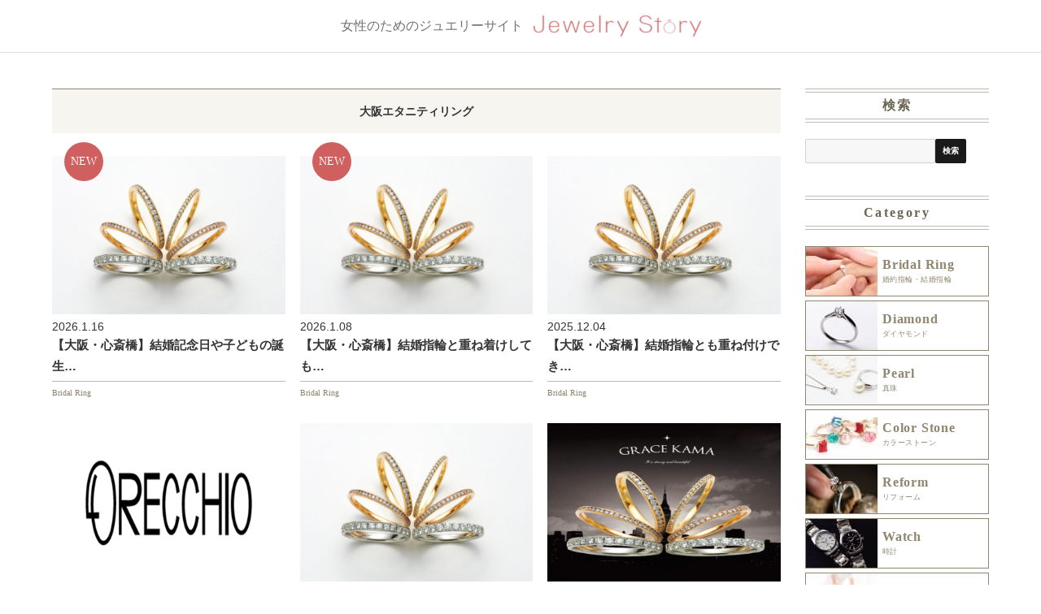

--- FILE ---
content_type: text/html; charset=UTF-8
request_url: https://www.jewelry-story.com/tag/%E5%A4%A7%E9%98%AA%E3%82%A8%E3%82%BF%E3%83%8B%E3%83%86%E3%82%A3%E3%83%AA%E3%83%B3%E3%82%B0/
body_size: 13550
content:
<!DOCTYPE html>
<html dir="ltr" lang="ja" prefix="og: https://ogp.me/ns#">
<head prefix="og: http://ogp.me/ns# fb: http://ogp.me/ns/fb# article: http://ogp.me/ns/article#">
<meta charset="UTF-8">
<meta http-equiv="X-UA-Compatible" content="IE=edge,chrome=1">
<meta name="viewport" content="width=device-width,initial-scale=1.0" />
<link rel="shortcut icon" href="https://www.jewelry-story.com/favicon.ico" >
<script>(function(html){html.className = html.className.replace(/\bno-js\b/,'js')})(document.documentElement);</script>
<title>大阪エタニティリング - Jewelry Story [ジュエリーストーリー] ブライダル情報＆婚約指輪 結婚指輪＆結婚式場情報サイト</title>

		<!-- All in One SEO 4.4.6 - aioseo.com -->
		<meta name="robots" content="max-image-preview:large" />
		<link rel="canonical" href="https://www.jewelry-story.com/tag/%E5%A4%A7%E9%98%AA%E3%82%A8%E3%82%BF%E3%83%8B%E3%83%86%E3%82%A3%E3%83%AA%E3%83%B3%E3%82%B0/" />
		<link rel="next" href="https://www.jewelry-story.com/tag/%E5%A4%A7%E9%98%AA%E3%82%A8%E3%82%BF%E3%83%8B%E3%83%86%E3%82%A3%E3%83%AA%E3%83%B3%E3%82%B0/page/2/" />
		<meta name="generator" content="All in One SEO (AIOSEO) 4.4.6" />
		<script type="application/ld+json" class="aioseo-schema">
			{"@context":"https:\/\/schema.org","@graph":[{"@type":"BreadcrumbList","@id":"https:\/\/www.jewelry-story.com\/tag\/%E5%A4%A7%E9%98%AA%E3%82%A8%E3%82%BF%E3%83%8B%E3%83%86%E3%82%A3%E3%83%AA%E3%83%B3%E3%82%B0\/#breadcrumblist","itemListElement":[{"@type":"ListItem","@id":"https:\/\/www.jewelry-story.com\/#listItem","position":1,"item":{"@type":"WebPage","@id":"https:\/\/www.jewelry-story.com\/","name":"\u5bb6","description":"\u5a5a\u7d04\u6307\u8f2a\u30fb\u7d50\u5a5a\u6307\u8f2a\u3084\u7d50\u5a5a\u5f0f\u5834\u3084\u30a8\u30b9\u30c6\u30b5\u30ed\u30f3\u306a\u3069\u306e\u6700\u65b0\u30d6\u30e9\u30a4\u30c0\u30eb\u60c5\u5831\u304c\u6e80\u8f09\u306e\u30b8\u30e5\u30a8\u30ea\u30fc\u30b9\u30c8\u30fc\u30ea\u30fc\u3002","url":"https:\/\/www.jewelry-story.com\/"},"nextItem":"https:\/\/www.jewelry-story.com\/tag\/%e5%a4%a7%e9%98%aa%e3%82%a8%e3%82%bf%e3%83%8b%e3%83%86%e3%82%a3%e3%83%aa%e3%83%b3%e3%82%b0\/#listItem"},{"@type":"ListItem","@id":"https:\/\/www.jewelry-story.com\/tag\/%e5%a4%a7%e9%98%aa%e3%82%a8%e3%82%bf%e3%83%8b%e3%83%86%e3%82%a3%e3%83%aa%e3%83%b3%e3%82%b0\/#listItem","position":2,"item":{"@type":"WebPage","@id":"https:\/\/www.jewelry-story.com\/tag\/%e5%a4%a7%e9%98%aa%e3%82%a8%e3%82%bf%e3%83%8b%e3%83%86%e3%82%a3%e3%83%aa%e3%83%b3%e3%82%b0\/","name":"\u5927\u962a\u30a8\u30bf\u30cb\u30c6\u30a3\u30ea\u30f3\u30b0","url":"https:\/\/www.jewelry-story.com\/tag\/%e5%a4%a7%e9%98%aa%e3%82%a8%e3%82%bf%e3%83%8b%e3%83%86%e3%82%a3%e3%83%aa%e3%83%b3%e3%82%b0\/"},"previousItem":"https:\/\/www.jewelry-story.com\/#listItem"}]},{"@type":"CollectionPage","@id":"https:\/\/www.jewelry-story.com\/tag\/%E5%A4%A7%E9%98%AA%E3%82%A8%E3%82%BF%E3%83%8B%E3%83%86%E3%82%A3%E3%83%AA%E3%83%B3%E3%82%B0\/#collectionpage","url":"https:\/\/www.jewelry-story.com\/tag\/%E5%A4%A7%E9%98%AA%E3%82%A8%E3%82%BF%E3%83%8B%E3%83%86%E3%82%A3%E3%83%AA%E3%83%B3%E3%82%B0\/","name":"\u5927\u962a\u30a8\u30bf\u30cb\u30c6\u30a3\u30ea\u30f3\u30b0 - Jewelry Story [\u30b8\u30e5\u30a8\u30ea\u30fc\u30b9\u30c8\u30fc\u30ea\u30fc] \u30d6\u30e9\u30a4\u30c0\u30eb\u60c5\u5831\uff06\u5a5a\u7d04\u6307\u8f2a \u7d50\u5a5a\u6307\u8f2a\uff06\u7d50\u5a5a\u5f0f\u5834\u60c5\u5831\u30b5\u30a4\u30c8","inLanguage":"ja","isPartOf":{"@id":"https:\/\/www.jewelry-story.com\/#website"},"breadcrumb":{"@id":"https:\/\/www.jewelry-story.com\/tag\/%E5%A4%A7%E9%98%AA%E3%82%A8%E3%82%BF%E3%83%8B%E3%83%86%E3%82%A3%E3%83%AA%E3%83%B3%E3%82%B0\/#breadcrumblist"}},{"@type":"Organization","@id":"https:\/\/www.jewelry-story.com\/#organization","name":"Jewelry Story [\u30b8\u30e5\u30a8\u30ea\u30fc\u30b9\u30c8\u30fc\u30ea\u30fc]   \u30d6\u30e9\u30a4\u30c0\u30eb\u60c5\u5831\uff06\u5a5a\u7d04\u6307\u8f2a \u7d50\u5a5a\u6307\u8f2a\uff06\u7d50\u5a5a\u5f0f\u5834\u60c5\u5831\u30b5\u30a4\u30c8","url":"https:\/\/www.jewelry-story.com\/"},{"@type":"WebSite","@id":"https:\/\/www.jewelry-story.com\/#website","url":"https:\/\/www.jewelry-story.com\/","name":"Jewelry Story [\u30b8\u30e5\u30a8\u30ea\u30fc\u30b9\u30c8\u30fc\u30ea\u30fc]   \u30d6\u30e9\u30a4\u30c0\u30eb\u60c5\u5831\uff06\u5a5a\u7d04\u6307\u8f2a \u7d50\u5a5a\u6307\u8f2a\uff06\u7d50\u5a5a\u5f0f\u5834\u60c5\u5831\u30b5\u30a4\u30c8","description":"\u5a5a\u7d04\u6307\u8f2a\u30fb\u7d50\u5a5a\u6307\u8f2a\u3084\u7d50\u5a5a\u5f0f\u5834\u3084\u30a8\u30b9\u30c6\u30b5\u30ed\u30f3\u306a\u3069\u306e\u6700\u65b0\u30d6\u30e9\u30a4\u30c0\u30eb\u60c5\u5831\u304c\u6e80\u8f09\u306e\u30b8\u30e5\u30a8\u30ea\u30fc\u30b9\u30c8\u30fc\u30ea\u30fc\u3002","inLanguage":"ja","publisher":{"@id":"https:\/\/www.jewelry-story.com\/#organization"}}]}
		</script>
		<!-- All in One SEO -->

<link rel='dns-prefetch' href='//fonts.googleapis.com' />
<link rel="alternate" type="application/rss+xml" title="Jewelry Story [ジュエリーストーリー]   ブライダル情報＆婚約指輪 結婚指輪＆結婚式場情報サイト &raquo; フィード" href="https://www.jewelry-story.com/feed/" />
<link rel="alternate" type="application/rss+xml" title="Jewelry Story [ジュエリーストーリー]   ブライダル情報＆婚約指輪 結婚指輪＆結婚式場情報サイト &raquo; コメントフィード" href="https://www.jewelry-story.com/comments/feed/" />
<link rel="alternate" type="application/rss+xml" title="Jewelry Story [ジュエリーストーリー]   ブライダル情報＆婚約指輪 結婚指輪＆結婚式場情報サイト &raquo; 大阪エタニティリング タグのフィード" href="https://www.jewelry-story.com/tag/%e5%a4%a7%e9%98%aa%e3%82%a8%e3%82%bf%e3%83%8b%e3%83%86%e3%82%a3%e3%83%aa%e3%83%b3%e3%82%b0/feed/" />
<style id='global-styles-inline-css' type='text/css'>
body{--wp--preset--color--black: #000000;--wp--preset--color--cyan-bluish-gray: #abb8c3;--wp--preset--color--white: #ffffff;--wp--preset--color--pale-pink: #f78da7;--wp--preset--color--vivid-red: #cf2e2e;--wp--preset--color--luminous-vivid-orange: #ff6900;--wp--preset--color--luminous-vivid-amber: #fcb900;--wp--preset--color--light-green-cyan: #7bdcb5;--wp--preset--color--vivid-green-cyan: #00d084;--wp--preset--color--pale-cyan-blue: #8ed1fc;--wp--preset--color--vivid-cyan-blue: #0693e3;--wp--preset--color--vivid-purple: #9b51e0;--wp--preset--gradient--vivid-cyan-blue-to-vivid-purple: linear-gradient(135deg,rgba(6,147,227,1) 0%,rgb(155,81,224) 100%);--wp--preset--gradient--light-green-cyan-to-vivid-green-cyan: linear-gradient(135deg,rgb(122,220,180) 0%,rgb(0,208,130) 100%);--wp--preset--gradient--luminous-vivid-amber-to-luminous-vivid-orange: linear-gradient(135deg,rgba(252,185,0,1) 0%,rgba(255,105,0,1) 100%);--wp--preset--gradient--luminous-vivid-orange-to-vivid-red: linear-gradient(135deg,rgba(255,105,0,1) 0%,rgb(207,46,46) 100%);--wp--preset--gradient--very-light-gray-to-cyan-bluish-gray: linear-gradient(135deg,rgb(238,238,238) 0%,rgb(169,184,195) 100%);--wp--preset--gradient--cool-to-warm-spectrum: linear-gradient(135deg,rgb(74,234,220) 0%,rgb(151,120,209) 20%,rgb(207,42,186) 40%,rgb(238,44,130) 60%,rgb(251,105,98) 80%,rgb(254,248,76) 100%);--wp--preset--gradient--blush-light-purple: linear-gradient(135deg,rgb(255,206,236) 0%,rgb(152,150,240) 100%);--wp--preset--gradient--blush-bordeaux: linear-gradient(135deg,rgb(254,205,165) 0%,rgb(254,45,45) 50%,rgb(107,0,62) 100%);--wp--preset--gradient--luminous-dusk: linear-gradient(135deg,rgb(255,203,112) 0%,rgb(199,81,192) 50%,rgb(65,88,208) 100%);--wp--preset--gradient--pale-ocean: linear-gradient(135deg,rgb(255,245,203) 0%,rgb(182,227,212) 50%,rgb(51,167,181) 100%);--wp--preset--gradient--electric-grass: linear-gradient(135deg,rgb(202,248,128) 0%,rgb(113,206,126) 100%);--wp--preset--gradient--midnight: linear-gradient(135deg,rgb(2,3,129) 0%,rgb(40,116,252) 100%);--wp--preset--duotone--dark-grayscale: url('#wp-duotone-dark-grayscale');--wp--preset--duotone--grayscale: url('#wp-duotone-grayscale');--wp--preset--duotone--purple-yellow: url('#wp-duotone-purple-yellow');--wp--preset--duotone--blue-red: url('#wp-duotone-blue-red');--wp--preset--duotone--midnight: url('#wp-duotone-midnight');--wp--preset--duotone--magenta-yellow: url('#wp-duotone-magenta-yellow');--wp--preset--duotone--purple-green: url('#wp-duotone-purple-green');--wp--preset--duotone--blue-orange: url('#wp-duotone-blue-orange');--wp--preset--font-size--small: 13px;--wp--preset--font-size--medium: 20px;--wp--preset--font-size--large: 36px;--wp--preset--font-size--x-large: 42px;--wp--preset--spacing--20: 0.44rem;--wp--preset--spacing--30: 0.67rem;--wp--preset--spacing--40: 1rem;--wp--preset--spacing--50: 1.5rem;--wp--preset--spacing--60: 2.25rem;--wp--preset--spacing--70: 3.38rem;--wp--preset--spacing--80: 5.06rem;--wp--preset--shadow--natural: 6px 6px 9px rgba(0, 0, 0, 0.2);--wp--preset--shadow--deep: 12px 12px 50px rgba(0, 0, 0, 0.4);--wp--preset--shadow--sharp: 6px 6px 0px rgba(0, 0, 0, 0.2);--wp--preset--shadow--outlined: 6px 6px 0px -3px rgba(255, 255, 255, 1), 6px 6px rgba(0, 0, 0, 1);--wp--preset--shadow--crisp: 6px 6px 0px rgba(0, 0, 0, 1);}:where(.is-layout-flex){gap: 0.5em;}body .is-layout-flow > .alignleft{float: left;margin-inline-start: 0;margin-inline-end: 2em;}body .is-layout-flow > .alignright{float: right;margin-inline-start: 2em;margin-inline-end: 0;}body .is-layout-flow > .aligncenter{margin-left: auto !important;margin-right: auto !important;}body .is-layout-constrained > .alignleft{float: left;margin-inline-start: 0;margin-inline-end: 2em;}body .is-layout-constrained > .alignright{float: right;margin-inline-start: 2em;margin-inline-end: 0;}body .is-layout-constrained > .aligncenter{margin-left: auto !important;margin-right: auto !important;}body .is-layout-constrained > :where(:not(.alignleft):not(.alignright):not(.alignfull)){max-width: var(--wp--style--global--content-size);margin-left: auto !important;margin-right: auto !important;}body .is-layout-constrained > .alignwide{max-width: var(--wp--style--global--wide-size);}body .is-layout-flex{display: flex;}body .is-layout-flex{flex-wrap: wrap;align-items: center;}body .is-layout-flex > *{margin: 0;}:where(.wp-block-columns.is-layout-flex){gap: 2em;}.has-black-color{color: var(--wp--preset--color--black) !important;}.has-cyan-bluish-gray-color{color: var(--wp--preset--color--cyan-bluish-gray) !important;}.has-white-color{color: var(--wp--preset--color--white) !important;}.has-pale-pink-color{color: var(--wp--preset--color--pale-pink) !important;}.has-vivid-red-color{color: var(--wp--preset--color--vivid-red) !important;}.has-luminous-vivid-orange-color{color: var(--wp--preset--color--luminous-vivid-orange) !important;}.has-luminous-vivid-amber-color{color: var(--wp--preset--color--luminous-vivid-amber) !important;}.has-light-green-cyan-color{color: var(--wp--preset--color--light-green-cyan) !important;}.has-vivid-green-cyan-color{color: var(--wp--preset--color--vivid-green-cyan) !important;}.has-pale-cyan-blue-color{color: var(--wp--preset--color--pale-cyan-blue) !important;}.has-vivid-cyan-blue-color{color: var(--wp--preset--color--vivid-cyan-blue) !important;}.has-vivid-purple-color{color: var(--wp--preset--color--vivid-purple) !important;}.has-black-background-color{background-color: var(--wp--preset--color--black) !important;}.has-cyan-bluish-gray-background-color{background-color: var(--wp--preset--color--cyan-bluish-gray) !important;}.has-white-background-color{background-color: var(--wp--preset--color--white) !important;}.has-pale-pink-background-color{background-color: var(--wp--preset--color--pale-pink) !important;}.has-vivid-red-background-color{background-color: var(--wp--preset--color--vivid-red) !important;}.has-luminous-vivid-orange-background-color{background-color: var(--wp--preset--color--luminous-vivid-orange) !important;}.has-luminous-vivid-amber-background-color{background-color: var(--wp--preset--color--luminous-vivid-amber) !important;}.has-light-green-cyan-background-color{background-color: var(--wp--preset--color--light-green-cyan) !important;}.has-vivid-green-cyan-background-color{background-color: var(--wp--preset--color--vivid-green-cyan) !important;}.has-pale-cyan-blue-background-color{background-color: var(--wp--preset--color--pale-cyan-blue) !important;}.has-vivid-cyan-blue-background-color{background-color: var(--wp--preset--color--vivid-cyan-blue) !important;}.has-vivid-purple-background-color{background-color: var(--wp--preset--color--vivid-purple) !important;}.has-black-border-color{border-color: var(--wp--preset--color--black) !important;}.has-cyan-bluish-gray-border-color{border-color: var(--wp--preset--color--cyan-bluish-gray) !important;}.has-white-border-color{border-color: var(--wp--preset--color--white) !important;}.has-pale-pink-border-color{border-color: var(--wp--preset--color--pale-pink) !important;}.has-vivid-red-border-color{border-color: var(--wp--preset--color--vivid-red) !important;}.has-luminous-vivid-orange-border-color{border-color: var(--wp--preset--color--luminous-vivid-orange) !important;}.has-luminous-vivid-amber-border-color{border-color: var(--wp--preset--color--luminous-vivid-amber) !important;}.has-light-green-cyan-border-color{border-color: var(--wp--preset--color--light-green-cyan) !important;}.has-vivid-green-cyan-border-color{border-color: var(--wp--preset--color--vivid-green-cyan) !important;}.has-pale-cyan-blue-border-color{border-color: var(--wp--preset--color--pale-cyan-blue) !important;}.has-vivid-cyan-blue-border-color{border-color: var(--wp--preset--color--vivid-cyan-blue) !important;}.has-vivid-purple-border-color{border-color: var(--wp--preset--color--vivid-purple) !important;}.has-vivid-cyan-blue-to-vivid-purple-gradient-background{background: var(--wp--preset--gradient--vivid-cyan-blue-to-vivid-purple) !important;}.has-light-green-cyan-to-vivid-green-cyan-gradient-background{background: var(--wp--preset--gradient--light-green-cyan-to-vivid-green-cyan) !important;}.has-luminous-vivid-amber-to-luminous-vivid-orange-gradient-background{background: var(--wp--preset--gradient--luminous-vivid-amber-to-luminous-vivid-orange) !important;}.has-luminous-vivid-orange-to-vivid-red-gradient-background{background: var(--wp--preset--gradient--luminous-vivid-orange-to-vivid-red) !important;}.has-very-light-gray-to-cyan-bluish-gray-gradient-background{background: var(--wp--preset--gradient--very-light-gray-to-cyan-bluish-gray) !important;}.has-cool-to-warm-spectrum-gradient-background{background: var(--wp--preset--gradient--cool-to-warm-spectrum) !important;}.has-blush-light-purple-gradient-background{background: var(--wp--preset--gradient--blush-light-purple) !important;}.has-blush-bordeaux-gradient-background{background: var(--wp--preset--gradient--blush-bordeaux) !important;}.has-luminous-dusk-gradient-background{background: var(--wp--preset--gradient--luminous-dusk) !important;}.has-pale-ocean-gradient-background{background: var(--wp--preset--gradient--pale-ocean) !important;}.has-electric-grass-gradient-background{background: var(--wp--preset--gradient--electric-grass) !important;}.has-midnight-gradient-background{background: var(--wp--preset--gradient--midnight) !important;}.has-small-font-size{font-size: var(--wp--preset--font-size--small) !important;}.has-medium-font-size{font-size: var(--wp--preset--font-size--medium) !important;}.has-large-font-size{font-size: var(--wp--preset--font-size--large) !important;}.has-x-large-font-size{font-size: var(--wp--preset--font-size--x-large) !important;}
.wp-block-navigation a:where(:not(.wp-element-button)){color: inherit;}
:where(.wp-block-columns.is-layout-flex){gap: 2em;}
.wp-block-pullquote{font-size: 1.5em;line-height: 1.6;}
</style>
<!--[if lt IE 10]>
<link rel='stylesheet' id='twentysixteen-ie-css' href='https://www.jewelry-story.com/wp/wp-content/themes/brible/css/ie.css' type='text/css' media='all' />
<![endif]-->
<link rel='stylesheet' id='wpo_min-header-0-css' href='https://www.jewelry-story.com/wp/wp-content/cache/wpo-minify/1718863330/assets/wpo-minify-header-2a022a22.min.css' type='text/css' media='all' />
<link rel='stylesheet' id='genericons-css' href='https://www.jewelry-story.com/wp/wp-content/themes/brible/genericons/genericons.css' type='text/css' media='all' />
<link rel='stylesheet' id='wpo_min-header-2-css' href='https://www.jewelry-story.com/wp/wp-content/cache/wpo-minify/1718863330/assets/wpo-minify-header-e3bc10ad.min.css' type='text/css' media='all' />
<!--[if lt IE 9]>
<link rel='stylesheet' id='twentysixteen-ie8-css' href='https://www.jewelry-story.com/wp/wp-content/themes/brible/css/ie8.css' type='text/css' media='all' />
<![endif]-->
<!--[if lt IE 8]>
<link rel='stylesheet' id='twentysixteen-ie7-css' href='https://www.jewelry-story.com/wp/wp-content/themes/brible/css/ie7.css' type='text/css' media='all' />
<![endif]-->
<!--[if lt IE 9]>
<script type='text/javascript' src='https://www.jewelry-story.com/wp/wp-content/themes/brible/js/html5.js' id='twentysixteen-html5-js'></script>
<![endif]-->
<script type='text/javascript' src='https://www.jewelry-story.com/wp/wp-content/cache/wpo-minify/1718863330/assets/wpo-minify-header-f5470c18.min.js' id='wpo_min-header-0-js'></script>
<link rel="https://api.w.org/" href="https://www.jewelry-story.com/wp-json/" /><link rel="alternate" type="application/json" href="https://www.jewelry-story.com/wp-json/wp/v2/tags/6444" /><link rel="EditURI" type="application/rsd+xml" title="RSD" href="https://www.jewelry-story.com/wp/xmlrpc.php?rsd" />
<link rel="wlwmanifest" type="application/wlwmanifest+xml" href="https://www.jewelry-story.com/wp/wp-includes/wlwmanifest.xml" />
<meta name="generator" content="WordPress 6.2" />
<!--
<link rel="stylesheet" href="https://www.jewelry-story.com/css/import.css" />
<link rel="stylesheet" href="https://www.jewelry-story.com/css/sp.css" media="screen and (max-width:768px)">
<link rel="stylesheet" href="https://www.jewelry-story.com/css/pc.css" media="screen and (min-width:769px)">
-->
<link rel="stylesheet" href="https://www.jewelry-story.com/css/style2.css">
<link href='https://fonts.googleapis.com/css?family=Voltaire' rel='stylesheet' type='text/css'>
<script src="https://www.jewelry-story.com/js/jquery-1.11.3.min.js"></script>
<script src="https://www.jewelry-story.com/js/jquery.imagefit.js"></script>
<script src="https://www.jewelry-story.com/js/pagetop.js"></script>
<script src="https://www.jewelry-story.com/js/heightLine.js?v=181211"></script>
<script src="https://www.jewelry-story.com/js/common.js"></script>
<script src="https://www.jewelry-story.com/js/app.js"></script>
<!--[if lt IE 9]>
<script src="https://www.jewelry-story.com/js/html5shiv.min.js"></script>
<script src="https://www.jewelry-story.com/js/css3-mediaqueries.js"></script>
<![endif]-->

<script>
  (function(i,s,o,g,r,a,m){i['GoogleAnalyticsObject']=r;i[r]=i[r]||function(){
  (i[r].q=i[r].q||[]).push(arguments)},i[r].l=1*new Date();a=s.createElement(o),
  m=s.getElementsByTagName(o)[0];a.async=1;a.src=g;m.parentNode.insertBefore(a,m)
  })(window,document,'script','https://www.google-analytics.com/analytics.js','ga');

  ga('create', 'UA-59163876-6', 'auto');
  ga('send', 'pageview');

</script>
<!-- Google Tag Manager -->
<script>(function(w,d,s,l,i){w[l]=w[l]||[];w[l].push({'gtm.start':
new Date().getTime(),event:'gtm.js'});var f=d.getElementsByTagName(s)[0],
j=d.createElement(s),dl=l!='dataLayer'?'&l='+l:'';j.async=true;j.src=
'https://www.googletagmanager.com/gtm.js?id='+i+dl;f.parentNode.insertBefore(j,f);
})(window,document,'script','dataLayer','GTM-WMJD8VQ');</script>
<meta name="facebook-domain-verification" content="fcgi2w2hz3in538isi6izq9fi4qsd6" />
</head>

<body class="tag tag-6444 group-blog hfeed">
<!-- Google Tag Manager (noscript) -->
<noscript><iframe src="https://www.googletagmanager.com/ns.html?id=GTM-WMJD8VQ"
height="0" width="0" style="display:none;visibility:hidden"></iframe></noscript>
<!-- End Google Tag Manager (noscript) -->
<header class="header no_border js-gnav_header"><!-- トップページなど下線がいらない場合は no_border を付与 -->
  <div class="header__txt">女性のためのジュエリーサイト</div>
		<div class="header__img">
      <a href="https://www.jewelry-story.com/">
        <img src="https://www.jewelry-story.com/img/main_logo.png" srcset="https://www.jewelry-story.com//img/main_logo.png 320w, https://www.jewelry-story.com//img/main_logo@2x.png 640w" alt="Jewelry Story">
      </a>
		  <div class="header__menu js-gnav_button">
			  <svg xmlns="http://www.w3.org/2000/svg" viewBox="0 0 20.415 17.332">
				  <g transform="translate(0 0.5)"><line x2="20.415" transform="translate(0 0)" fill="none" stroke="#fff" stroke-width="1"/><line x2="20.415" transform="translate(0 8.166)" fill="none" stroke="#fff" stroke-width="1"/><line x2="20.415" transform="translate(0 16.332)" fill="none" stroke="#fff" stroke-width="1"/></g>
			  </svg>
		  </div>
  </div>
</header>



<main class="header_border"><!-- トップページなど線がいらない場合はclass不要 -->
	<div class="content_wrap">
		<div class="main_column">
			<section class="articles_archive">
				<h2 class="articles_archive__title">
					大阪エタニティリング				</h2>

				<div class="articles_archive__list archive column3">
										
						<div class="archive__box new">
	<a class="archive__link" href="https://www.jewelry-story.com/bridal/%e3%80%90%e5%a4%a7%e9%98%aa%e3%83%bb%e5%bf%83%e6%96%8e%e6%a9%8b%e3%80%91%e7%b5%90%e5%a9%9a%e8%a8%98%e5%bf%b5%e6%97%a5%e3%82%84%e5%ad%90%e3%81%a9%e3%82%82%e3%81%ae%e8%aa%95%e7%94%9f%e3%81%a8%e3%81%84/">
		<div class="archive__img">
										<img src="https://www.jewelry-story.com/wp/wp-content/uploads/2025/09/GRACE-KAMA-600x409-1.jpg" alt="【大阪・心斎橋】結婚記念日や子どもの誕生といった特別な記念日に贈られる「エタニティリング」をご紹介いたします。">
					</div>
		<time class="archive__date">2026.1.16</time>
		<p class="archive__txt">
			【大阪・心斎橋】結婚記念日や子どもの誕生…		</p>
	</a>
	<ul class="archive__categories">
		<li>
			<a href="https://www.jewelry-story.com/category/bridal/">Bridal Ring</a>		</li>
	</ul>
</div>
<div class="archive__box new">
	<a class="archive__link" href="https://www.jewelry-story.com/bridal/%e3%80%90%e5%a4%a7%e9%98%aa%e3%83%bb%e5%bf%83%e6%96%8e%e6%a9%8b%e3%80%91%e7%b5%90%e5%a9%9a%e6%8c%87%e8%bc%aa%e3%81%a8%e9%87%8d%e3%81%ad%e7%9d%80%e3%81%91%e3%81%97%e3%81%a6%e3%82%82%e5%8f%af%e6%84%9b/">
		<div class="archive__img">
										<img src="https://www.jewelry-story.com/wp/wp-content/uploads/2025/12/GRACE-KAMA-600x409-1.jpg" alt="【大阪・心斎橋】結婚指輪と重ね着けしても可愛い！女性に人気の「エタニティリング」をご紹介いたします。">
					</div>
		<time class="archive__date">2026.1.08</time>
		<p class="archive__txt">
			【大阪・心斎橋】結婚指輪と重ね着けしても…		</p>
	</a>
	<ul class="archive__categories">
		<li>
			<a href="https://www.jewelry-story.com/category/bridal/">Bridal Ring</a>		</li>
	</ul>
</div>
<div class="archive__box ">
	<a class="archive__link" href="https://www.jewelry-story.com/bridal/%e3%80%90%e5%a4%a7%e9%98%aa%e3%83%bb%e5%bf%83%e6%96%8e%e6%a9%8b%e3%80%91%e7%b5%90%e5%a9%9a%e6%8c%87%e8%bc%aa%e3%81%a8%e3%82%82%e9%87%8d%e3%81%ad%e4%bb%98%e3%81%91%e3%81%a7%e3%81%8d%e3%82%8b%e3%82%a8/">
		<div class="archive__img">
										<img src="https://www.jewelry-story.com/wp/wp-content/uploads/2025/09/GRACE-KAMA-600x409-1.jpg" alt="【大阪・心斎橋】結婚指輪とも重ね付けできるエタニティリングをご紹介いたします。">
					</div>
		<time class="archive__date">2025.12.04</time>
		<p class="archive__txt">
			【大阪・心斎橋】結婚指輪とも重ね付けでき…		</p>
	</a>
	<ul class="archive__categories">
		<li>
			<a href="https://www.jewelry-story.com/category/bridal/">Bridal Ring</a>		</li>
	</ul>
</div>
<div class="archive__box ">
	<a class="archive__link" href="https://www.jewelry-story.com/bridal/%e3%80%90%e5%a4%a7%e9%98%aa%e3%83%bb%e5%bf%83%e6%96%8e%e6%a9%8b%e3%80%91%e5%9b%9b%e8%a7%92%e3%81%ae%e3%83%80%e3%82%a4%e3%83%a4%e3%83%a2%e3%83%b3%e3%83%89%e3%82%92%e4%bd%bf%e7%94%a8%e3%81%97%e3%81%a6/">
		<div class="archive__img">
										<img src="https://www.jewelry-story.com/wp/wp-content/uploads/2024/08/orecchio_logo.png" alt="【大阪・心斎橋】四角のダイヤモンドを使用しているブランド『ORECCHIO』のエタニティリングをご紹介いたします。">
					</div>
		<time class="archive__date">2025.11.05</time>
		<p class="archive__txt">
			【大阪・心斎橋】四角のダイヤモンドを使用…		</p>
	</a>
	<ul class="archive__categories">
		<li>
			<a href="https://www.jewelry-story.com/category/bridal/">Bridal Ring</a>		</li>
	</ul>
</div>
<div class="archive__box ">
	<a class="archive__link" href="https://www.jewelry-story.com/bridal/%e3%80%90%e5%a4%a7%e9%98%aa%e3%83%bb%e5%bf%83%e6%96%8e%e6%a9%8b%e3%80%91%e8%a8%98%e5%bf%b5%e6%97%a5%e3%81%ae%e3%83%97%e3%83%ac%e3%82%bc%e3%83%b3%e3%83%88%e3%81%ab%e3%81%8a%e3%81%99%e3%81%99%e3%82%81-5/">
		<div class="archive__img">
										<img src="https://www.jewelry-story.com/wp/wp-content/uploads/2025/09/GRACE-KAMA-600x409-1.jpg" alt="【大阪・心斎橋】記念日のプレゼントにおすすめのエタニティリングをご紹介いたします。">
					</div>
		<time class="archive__date">2025.10.30</time>
		<p class="archive__txt">
			【大阪・心斎橋】記念日のプレゼントにおす…		</p>
	</a>
	<ul class="archive__categories">
		<li>
			<a href="https://www.jewelry-story.com/category/bridal/">Bridal Ring</a>		</li>
	</ul>
</div>
<div class="archive__box ">
	<a class="archive__link" href="https://www.jewelry-story.com/%e6%9c%aa%e5%88%86%e9%a1%9e/%e3%80%90%e5%a4%a7%e9%98%aa%e3%83%bb%e5%bf%83%e6%96%8e%e6%a9%8b%e3%80%91%e7%b5%90%e5%a9%9a10%e5%91%a8%e5%b9%b4%e8%a8%98%e5%bf%b5%e3%81%ae%e3%83%97%e3%83%ac%e3%82%bc%e3%83%b3%e3%83%88%e3%81%ab%e8%b4%88/">
		<div class="archive__img">
										<img src="https://www.jewelry-story.com/wp/wp-content/uploads/2024/12/GRACEKAMA_ga-05-170125-01-500x500-1.jpg" alt="【大阪・心斎橋】結婚10周年記念のプレゼントに贈られると喜ばれる可愛いエタニティリングをご紹介いたします。">
					</div>
		<time class="archive__date">2025.9.09</time>
		<p class="archive__txt">
			【大阪・心斎橋】結婚10周年記念のプレゼ…		</p>
	</a>
	<ul class="archive__categories">
		<li>
					</li>
	</ul>
</div>
<div class="archive__box ">
	<a class="archive__link" href="https://www.jewelry-story.com/bridal/%e3%80%90%e5%a4%a7%e9%98%aa%e3%83%bb%e5%bf%83%e6%96%8e%e6%a9%8b%e3%80%91%e8%a8%98%e5%bf%b5%e6%97%a5%e3%83%97%e3%83%ac%e3%82%bc%e3%83%b3%e3%83%88%e3%81%ab%e3%81%8a%e3%81%99%e3%81%99%e3%82%81%e3%81%ae/">
		<div class="archive__img">
										<img src="https://www.jewelry-story.com/wp/wp-content/uploads/2022/10/KAMA　キュレーション.jpg" alt="【大阪・心斎橋】記念日プレゼントにおすすめの耐久性がバツグンなエタニティリングをご紹介いたします。">
					</div>
		<time class="archive__date">2025.7.25</time>
		<p class="archive__txt">
			【大阪・心斎橋】記念日プレゼントにおすす…		</p>
	</a>
	<ul class="archive__categories">
		<li>
			<a href="https://www.jewelry-story.com/category/bridal/">Bridal Ring</a>		</li>
	</ul>
</div>
<div class="archive__box ">
	<a class="archive__link" href="https://www.jewelry-story.com/bridal/%e3%80%90%e5%a4%a7%e9%98%aa%e3%83%bb%e5%bf%83%e6%96%8e%e6%a9%8b%e3%80%91%e5%bc%b7%e5%ba%a6%e3%83%bb%e8%80%90%e4%b9%85%e6%80%a7%e3%81%8c%e6%8a%9c%e7%be%a4%e3%81%ae%e9%8d%9b%e9%80%a0%e8%a3%bd%e6%b3%95/">
		<div class="archive__img">
										<img src="https://www.jewelry-story.com/wp/wp-content/uploads/2023/04/14edf2f5a3e7f6bbdcb7d694b0cccaf7.jpg" alt="【大阪・心斎橋】強度・耐久性が抜群の鍛造製法で造られているエタニティリングをご紹介いたします。">
					</div>
		<time class="archive__date">2025.7.07</time>
		<p class="archive__txt">
			【大阪・心斎橋】強度・耐久性が抜群の鍛造…		</p>
	</a>
	<ul class="archive__categories">
		<li>
			<a href="https://www.jewelry-story.com/category/bridal/">Bridal Ring</a>		</li>
	</ul>
</div>
<div class="archive__box ">
	<a class="archive__link" href="https://www.jewelry-story.com/bridal/%e3%80%90%e5%a4%a7%e9%98%aa%e3%83%bb%e5%bf%83%e6%96%8e%e6%a9%8b%e3%80%91%e7%b5%90%e5%a9%9a10%e5%91%a8%e5%b9%b4%e8%a8%98%e5%bf%b5%e6%97%a5%e3%81%ae%e3%83%97%e3%83%ac%e3%82%bc%e3%83%b3%e3%83%88-2/">
		<div class="archive__img">
										<img src="https://www.jewelry-story.com/wp/wp-content/uploads/2023/04/14edf2f5a3e7f6bbdcb7d694b0cccaf7.jpg" alt="【大阪・心斎橋】結婚10周年記念日のプレゼントにおすすめのエタニティリングをご紹介いたします。">
					</div>
		<time class="archive__date">2025.6.20</time>
		<p class="archive__txt">
			【大阪・心斎橋】結婚10周年記念日のプレ…		</p>
	</a>
	<ul class="archive__categories">
		<li>
			<a href="https://www.jewelry-story.com/category/bridal/">Bridal Ring</a>		</li>
	</ul>
</div>
<div class="archive__box ">
	<a class="archive__link" href="https://www.jewelry-story.com/bridal/%e3%80%90%e5%a4%a7%e9%98%aa%e3%83%bb%e5%bf%83%e6%96%8e%e6%a9%8b%e3%80%91%e8%a8%98%e5%bf%b5%e6%97%a5%e3%81%ae%e3%83%97%e3%83%ac%e3%82%bc%e3%83%b3%e3%83%88%e3%81%ab%e3%81%8a%e3%81%99%e3%81%99%e3%82%81-4/">
		<div class="archive__img">
										<img src="https://www.jewelry-story.com/wp/wp-content/uploads/2023/04/14edf2f5a3e7f6bbdcb7d694b0cccaf7.jpg" alt="【大阪・心斎橋】記念日のプレゼントにおすすめ！！強度耐久性がバツグンのエタニティリングをご紹介いたします。">
					</div>
		<time class="archive__date">2025.6.11</time>
		<p class="archive__txt">
			【大阪・心斎橋】記念日のプレゼントにおす…		</p>
	</a>
	<ul class="archive__categories">
		<li>
			<a href="https://www.jewelry-story.com/category/bridal/">Bridal Ring</a>		</li>
	</ul>
</div>
<div class="archive__box ">
	<a class="archive__link" href="https://www.jewelry-story.com/bridal/%e3%80%90%e5%a4%a7%e9%98%aa%e3%83%bb%e5%bf%83%e6%96%8e%e6%a9%8b%e3%80%91%e8%a8%98%e5%bf%b5%e6%97%a5%e3%81%ae%e3%83%97%e3%83%ac%e3%82%bc%e3%83%b3%e3%83%88%e3%81%ab%e3%81%8a%e3%81%99%e3%81%99%e3%82%81-3/">
		<div class="archive__img">
										<img src="https://www.jewelry-story.com/wp/wp-content/uploads/2024/12/GRACEKAMA_ga-05-170125-01-500x500-1.jpg" alt="【大阪・心斎橋】記念日のプレゼントにおすすめ！！『GRACE KAMA』のエタニティリングをご紹介いたします。">
					</div>
		<time class="archive__date">2025.4.21</time>
		<p class="archive__txt">
			【大阪・心斎橋】記念日のプレゼントにおす…		</p>
	</a>
	<ul class="archive__categories">
		<li>
			<a href="https://www.jewelry-story.com/category/bridal/">Bridal Ring</a>		</li>
	</ul>
</div>
<div class="archive__box ">
	<a class="archive__link" href="https://www.jewelry-story.com/bridal/%e3%80%90%e5%a4%a7%e9%98%aa%e3%83%bb%e5%bf%83%e6%96%8e%e6%a9%8b%e3%80%91%e5%a5%b3%e6%80%a7%e3%81%8c%e8%b2%b0%e3%81%a3%e3%81%a6%e5%96%9c%e3%81%b6%ef%bc%81%e5%bc%b7%e5%ba%a6%e3%83%bb%e8%80%90%e4%b9%85/">
		<div class="archive__img">
										<img src="https://www.jewelry-story.com/wp/wp-content/uploads/2022/10/KAMA　キュレーション.jpg" alt="【大阪・心斎橋】女性が貰って喜ぶ！強度・耐久性がバツグン鍛造製法のエタニティリングをご紹介いたします！">
					</div>
		<time class="archive__date">2025.3.19</time>
		<p class="archive__txt">
			【大阪・心斎橋】女性が貰って喜ぶ！強度・…		</p>
	</a>
	<ul class="archive__categories">
		<li>
			<a href="https://www.jewelry-story.com/category/bridal/">Bridal Ring</a>		</li>
	</ul>
</div>
<div class="archive__box ">
	<a class="archive__link" href="https://www.jewelry-story.com/bridal/%e3%80%90%e5%a4%a7%e9%98%aa%e3%83%bb%e5%bf%83%e6%96%8e%e6%a9%8b%e3%80%91%e8%a8%98%e5%bf%b5%e6%97%a5%e3%81%ae%e3%83%97%e3%83%ac%e3%82%bc%e3%83%b3%e3%83%88%e3%81%ab%e3%81%8a%e3%81%99%e3%81%99%e3%82%81/">
		<div class="archive__img">
										<img src="https://www.jewelry-story.com/wp/wp-content/uploads/2024/12/GRACEKAMA_ga-04-170125-01.jpg" alt="【大阪・心斎橋】記念日のプレゼントにおすすめ！エタニティリング専門ブランド『GRACE KAMA』をご紹介いたします。">
					</div>
		<time class="archive__date">2025.1.16</time>
		<p class="archive__txt">
			【大阪・心斎橋】記念日のプレゼントにおす…		</p>
	</a>
	<ul class="archive__categories">
		<li>
			<a href="https://www.jewelry-story.com/category/bridal/">Bridal Ring</a>		</li>
	</ul>
</div>
<div class="archive__box ">
	<a class="archive__link" href="https://www.jewelry-story.com/bridal/%e3%80%90%e5%a4%a7%e9%98%aa%e3%83%bb%e5%bf%83%e6%96%8e%e6%a9%8b%e3%80%91%e7%b5%90%e5%a9%9a10%e5%91%a8%e5%b9%b4%e8%a8%98%e5%bf%b5%e6%97%a5%e3%81%ae%e3%83%97%e3%83%ac%e3%82%bc%e3%83%b3%e3%83%88%e3%81%ab/">
		<div class="archive__img">
										<img src="https://www.jewelry-story.com/wp/wp-content/uploads/2020/12/GRACEKAMAはgarden.jpg" alt="【大阪・心斎橋】結婚10周年記念日のプレゼントにおすすめ！エタニティリングの『GRACE KAMA』をご紹介いたします。">
					</div>
		<time class="archive__date">2024.12.27</time>
		<p class="archive__txt">
			【大阪・心斎橋】結婚10周年記念日のプレ…		</p>
	</a>
	<ul class="archive__categories">
		<li>
			<a href="https://www.jewelry-story.com/category/bridal/">Bridal Ring</a>		</li>
	</ul>
</div>
<div class="archive__box ">
	<a class="archive__link" href="https://www.jewelry-story.com/bridal/%e3%80%90%e5%8d%97%e5%a4%a7%e9%98%aa%e3%83%bb%e5%b2%b8%e5%92%8c%e7%94%b0%e5%b8%82%e3%80%91%e8%a8%98%e5%bf%b5%e6%97%a5%e3%81%ae%e3%83%97%e3%83%ac%e3%82%bc%e3%83%b3%e3%83%88%e3%81%ab%e4%ba%ba%e6%b0%97/">
		<div class="archive__img">
										<img src="https://www.jewelry-story.com/wp/wp-content/uploads/2019/10/pixta_5665328_L.jpg" alt="【南大阪・岸和田市】記念日のプレゼントに人気のエタニティリングデザイン5選">
					</div>
		<time class="archive__date">2024.11.20</time>
		<p class="archive__txt">
			【南大阪・岸和田市】記念日のプレゼントに…		</p>
	</a>
	<ul class="archive__categories">
		<li>
			<a href="https://www.jewelry-story.com/category/bridal/">Bridal Ring</a>		</li>
	</ul>
</div>
<div class="archive__box ">
	<a class="archive__link" href="https://www.jewelry-story.com/diamond/%e3%80%90%e5%a4%a7%e9%98%aa%e3%83%bb%e5%bf%83%e6%96%8e%e6%a9%8b%e3%80%91grace-kama%ef%bc%88%e3%82%b0%e3%83%ac%e3%83%bc%e3%82%b9%e3%82%ab%e3%83%bc%e3%83%9e%ef%bc%89%e3%81%ae%e3%82%a8%e3%82%bf%e3%83%8b/">
		<div class="archive__img">
										<img src="https://www.jewelry-story.com/wp/wp-content/uploads/2023/08/GRACEKAMA_ga-05-170125-01.jpg" alt="【大阪・心斎橋】GRACE KAMA（グレースカーマ）のエタニティーリングをご紹介いたします。">
					</div>
		<time class="archive__date">2024.9.11</time>
		<p class="archive__txt">
			【大阪・心斎橋】GRACE KAMA（グ…		</p>
	</a>
	<ul class="archive__categories">
		<li>
			<a href="https://www.jewelry-story.com/category/diamond/">Diamond</a>		</li>
	</ul>
</div>
<div class="archive__box ">
	<a class="archive__link" href="https://www.jewelry-story.com/bridal/%e3%80%90%e5%a4%a7%e9%98%aa%e3%83%bb%e5%b2%b8%e5%92%8c%e7%94%b0%e5%b8%82%e3%80%91%e7%b5%90%e5%a9%9a10%e5%91%a8%e5%b9%b4%e3%81%ab%e4%ba%ba%e6%b0%97%e3%81%ae%e3%82%a8%e3%82%bf%e3%83%8b%e3%83%86%e3%82%a3/">
		<div class="archive__img">
										<img src="https://www.jewelry-story.com/wp/wp-content/uploads/2019/10/Fotolia_126003085_S.jpg" alt="【大阪・岸和田市】結婚10周年に人気のエタニティリングをご紹介">
					</div>
		<time class="archive__date">2024.7.03</time>
		<p class="archive__txt">
			【大阪・岸和田市】結婚10周年に人気のエ…		</p>
	</a>
	<ul class="archive__categories">
		<li>
			<a href="https://www.jewelry-story.com/category/bridal/">Bridal Ring</a>		</li>
	</ul>
</div>
<div class="archive__box ">
	<a class="archive__link" href="https://www.jewelry-story.com/bridal/%e3%80%90%e5%a4%a7%e9%98%aa%e3%83%bb%e5%b2%b8%e5%92%8c%e7%94%b0%e5%b8%82%e3%80%91%e3%83%97%e3%83%ac%e3%82%bc%e3%83%b3%e3%83%88%e3%81%ab%e4%ba%ba%e6%b0%97%e3%81%ae%e3%82%a8%e3%82%bf%e3%83%8b%e3%83%86/">
		<div class="archive__img">
										<img src="https://www.jewelry-story.com/wp/wp-content/uploads/2022/08/4240819_l.jpg" alt="【大阪・岸和田市】プレゼントに人気のエタニティリングをご紹介！">
					</div>
		<time class="archive__date">2024.5.21</time>
		<p class="archive__txt">
			【大阪・岸和田市】プレゼントに人気のエタ…		</p>
	</a>
	<ul class="archive__categories">
		<li>
			<a href="https://www.jewelry-story.com/category/bridal/">Bridal Ring</a>		</li>
	</ul>
</div>
<div class="archive__box ">
	<a class="archive__link" href="https://www.jewelry-story.com/bridal/%e3%80%90%e5%a4%a7%e9%98%aa%e6%a2%85%e7%94%b0%e3%80%91%e8%a8%98%e5%bf%b5%e6%97%a5%e3%81%ae%e3%83%97%e3%83%ac%e3%82%bc%e3%83%b3%e3%83%88%e3%81%a8%e3%81%97%e3%81%a6%e3%83%95%e3%82%a1%e3%83%83%e3%82%b7/">
		<div class="archive__img">
										<img src="https://www.jewelry-story.com/wp/wp-content/uploads/2020/09/GRACEKAMA_ga-04-170125-01-1-600x600-1.jpg" alt="【大阪梅田】記念日のプレゼントとしてファッション使いしやすいエタニティリングを贈りませんか？">
					</div>
		<time class="archive__date">2024.4.03</time>
		<p class="archive__txt">
			【大阪梅田】記念日のプレゼントとしてファ…		</p>
	</a>
	<ul class="archive__categories">
		<li>
			<a href="https://www.jewelry-story.com/category/bridal/">Bridal Ring</a>		</li>
	</ul>
</div>
<div class="archive__box ">
	<a class="archive__link" href="https://www.jewelry-story.com/news/%e3%80%90%e5%a4%a7%e9%98%aa%e3%83%bb%e5%b2%b8%e5%92%8c%e7%94%b0%e5%b8%82%e3%80%91%e7%b5%90%e5%a9%9a10%e5%91%a8%e5%b9%b4%e8%a8%98%e5%bf%b5%e3%81%ab%e4%ba%ba%e6%b0%97%e3%81%ae%e3%82%a8%e3%82%bf%e3%83%8b/">
		<div class="archive__img">
										<img src="https://www.jewelry-story.com/wp/wp-content/uploads/2019/12/150408aglobe030-2.jpg" alt="【大阪・岸和田市】結婚10周年記念に人気のエタニティリング">
					</div>
		<time class="archive__date">2023.12.20</time>
		<p class="archive__txt">
			【大阪・岸和田市】結婚10周年記念に人気…		</p>
	</a>
	<ul class="archive__categories">
		<li>
			<a href="https://www.jewelry-story.com/category/news/">News</a>		</li>
	</ul>
</div>
<div class="archive__box ">
	<a class="archive__link" href="https://www.jewelry-story.com/bridal/%e3%80%90%e5%8d%97%e5%a4%a7%e9%98%aa%e3%83%bb%e5%b2%b8%e5%92%8c%e7%94%b0%e5%b8%82%e3%80%9110%e5%91%a8%e5%b9%b4%e8%a8%98%e5%bf%b5%e3%81%a7%e4%ba%ba%e6%b0%97%e3%81%ae%e3%82%a8%e3%82%bf%e3%83%8b%e3%83%86/">
		<div class="archive__img">
										<img src="https://www.jewelry-story.com/wp/wp-content/uploads/2019/12/150408aglobe030-2.jpg" alt="【南大阪・岸和田市】10周年記念で人気のエタニティリングをご紹介">
					</div>
		<time class="archive__date">2023.12.06</time>
		<p class="archive__txt">
			【南大阪・岸和田市】10周年記念で人気の…		</p>
	</a>
	<ul class="archive__categories">
		<li>
			<a href="https://www.jewelry-story.com/category/bridal/">Bridal Ring</a>		</li>
	</ul>
</div>
<div class="archive__box ">
	<a class="archive__link" href="https://www.jewelry-story.com/diamond/%e3%80%90%e5%a4%a7%e9%98%aa%e3%83%bb%e5%bf%83%e6%96%8e%e6%a9%8b%e3%80%91%e7%b5%90%e5%a9%9a10%e5%91%a8%e5%b9%b4%e3%82%84%e8%a8%98%e5%bf%b5%e6%97%a5%e3%81%aa%e3%81%a9%e3%81%ae%e3%83%97%e3%83%ac%e3%82%bc/">
		<div class="archive__img">
										<img src="https://www.jewelry-story.com/wp/wp-content/uploads/2023/04/14edf2f5a3e7f6bbdcb7d694b0cccaf7.jpg" alt="【大阪・心斎橋】結婚10周年や記念日などのプレゼントにおすすめの「エタニティリング」をご紹介いたします！">
					</div>
		<time class="archive__date">2023.4.12</time>
		<p class="archive__txt">
			【大阪・心斎橋】結婚10周年や記念日など…		</p>
	</a>
	<ul class="archive__categories">
		<li>
			<a href="https://www.jewelry-story.com/category/bridal/">Bridal Ring</a> / <a href="https://www.jewelry-story.com/category/diamond/">Diamond</a>		</li>
	</ul>
</div>
<div class="archive__box ">
	<a class="archive__link" href="https://www.jewelry-story.com/bridal/%e3%80%90%e5%8d%97%e5%a4%a7%e9%98%aa%e3%83%bb%e5%92%8c%e6%ad%8c%e5%b1%b1%e5%b8%82%e3%80%91%e8%a8%98%e5%bf%b5%e6%97%a5%e3%81%ae%e3%83%97%e3%83%ac%e3%82%bc%e3%83%b3%e3%83%88%e3%81%ab%e3%81%af%e3%82%a8/">
		<div class="archive__img">
										<img src="https://www.jewelry-story.com/wp/wp-content/uploads/2019/12/150408aglobe030-2.jpg" alt="【南大阪・和歌山市】記念日のプレゼントにはエタニティリングがピッタリ！">
					</div>
		<time class="archive__date">2023.2.20</time>
		<p class="archive__txt">
			【南大阪・和歌山市】記念日のプレゼントに…		</p>
	</a>
	<ul class="archive__categories">
		<li>
			<a href="https://www.jewelry-story.com/category/bridal/">Bridal Ring</a>		</li>
	</ul>
</div>
<div class="archive__box ">
	<a class="archive__link" href="https://www.jewelry-story.com/bridal/%e3%80%90%e5%a4%a7%e9%98%aa%e3%83%bb%e5%bf%83%e6%96%8e%e6%a9%8b%e3%80%91%e8%a8%98%e5%bf%b5%e6%97%a5%e3%81%ae%e3%83%97%e3%83%ac%e3%82%bc%e3%83%b3%e3%83%88%e3%81%ab%e3%81%b4%e3%81%a3%e3%81%9f%e3%82%8a/">
		<div class="archive__img">
										<img src="https://www.jewelry-story.com/wp/wp-content/uploads/2022/09/top_gracekama-1-500x267-1.jpg" alt="【大阪・心斎橋】記念日のプレゼントにぴったりのエタニティリングをご紹介！">
					</div>
		<time class="archive__date">2022.9.15</time>
		<p class="archive__txt">
			【大阪・心斎橋】記念日のプレゼントにぴっ…		</p>
	</a>
	<ul class="archive__categories">
		<li>
			<a href="https://www.jewelry-story.com/category/bridal/">Bridal Ring</a>		</li>
	</ul>
</div>
<div class="archive__box ">
	<a class="archive__link" href="https://www.jewelry-story.com/brand/%e3%80%90%e5%a4%a7%e9%98%aa%e3%83%bb%e5%bf%83%e6%96%8e%e6%a9%8b%e3%80%91%e8%a8%98%e5%bf%b5%e6%97%a5%e3%81%aa%e3%81%a9%e3%81%ae%e3%83%97%e3%83%ac%e3%82%bc%e3%83%b3%e3%83%88%e3%81%ab%e3%81%8a%e3%81%99/">
		<div class="archive__img">
										<img src="https://www.jewelry-story.com/wp/wp-content/uploads/2022/09/GRACEKAMA_ga-03-170125-01-1-500x500-1.jpg" alt="【大阪・心斎橋】記念日などのプレゼントにおすすめ！「エタニティリング」をご紹介致します！">
					</div>
		<time class="archive__date">2022.9.14</time>
		<p class="archive__txt">
			【大阪・心斎橋】記念日などのプレゼントに…		</p>
	</a>
	<ul class="archive__categories">
		<li>
			<a href="https://www.jewelry-story.com/category/bridal/">Bridal Ring</a> / <a href="https://www.jewelry-story.com/category/brand/">Brand</a>		</li>
	</ul>
</div>
<div class="archive__box ">
	<a class="archive__link" href="https://www.jewelry-story.com/diamond/%e3%80%90%e7%a5%9e%e6%88%b8%e3%83%bb%e4%b8%89%e3%83%8e%e5%ae%ae%e3%80%91%e5%a5%b3%e6%80%a7%e3%81%ae%e6%86%a7%e3%82%8c%e3%81%ae%e8%a8%98%e5%bf%b5%e6%97%a5%e3%83%97%e3%83%ac%e3%82%bc%e3%83%b3%e3%83%88/">
		<div class="archive__img">
										<img src="https://www.jewelry-story.com/wp/wp-content/uploads/2022/07/GRACE-KAMA-600x409-1.jpg" alt="【神戸・三ノ宮】女性の憧れの記念日プレゼント！大人気のダイヤモンドジュエリー、エタニティリングとは？">
					</div>
		<time class="archive__date">2022.8.16</time>
		<p class="archive__txt">
			【神戸・三ノ宮】女性の憧れの記念日プレゼ…		</p>
	</a>
	<ul class="archive__categories">
		<li>
			<a href="https://www.jewelry-story.com/category/bridal/">Bridal Ring</a> / <a href="https://www.jewelry-story.com/category/diamond/">Diamond</a>		</li>
	</ul>
</div>
<div class="archive__box ">
	<a class="archive__link" href="https://www.jewelry-story.com/news/%e3%80%90%e5%8d%97%e5%a4%a7%e9%98%aa%e3%83%bb%e6%b3%89%e5%a4%a7%e6%b4%a5%e5%b8%82%e3%80%91%e3%82%a8%e3%82%bf%e3%83%8b%e3%83%86%e3%82%a3%e3%83%aa%e3%83%b3%e3%82%b0%e4%ba%ba%e6%b0%97best%ef%bc%95/">
		<div class="archive__img">
										<img src="https://www.jewelry-story.com/wp/wp-content/uploads/2019/10/pixta_5665328_L.jpg" alt="【南大阪・泉大津市】エタニティリング人気BEST５">
					</div>
		<time class="archive__date">2020.12.18</time>
		<p class="archive__txt">
			【南大阪・泉大津市】エタニティリング人気…		</p>
	</a>
	<ul class="archive__categories">
		<li>
			<a href="https://www.jewelry-story.com/category/news/">News</a>		</li>
	</ul>
</div>
<div class="archive__box ">
	<a class="archive__link" href="https://www.jewelry-story.com/%e6%9c%aa%e5%88%86%e9%a1%9e/%e3%80%90%e5%a4%a7%e9%98%aa%e3%83%bb%e6%a2%85%e7%94%b0%e3%80%91%e3%82%ad%e3%83%a9%e3%82%ad%e3%83%a9%e3%81%ae%e7%b5%90%e5%a9%9a%e6%8c%87%e8%bc%aa%e3%81%ab%e3%81%99%e3%82%8b%e3%81%aa%e3%82%89%e3%80%8c/">
		<div class="archive__img">
										<img src="https://www.jewelry-story.com/wp/wp-content/uploads/2019/10/imasia_13047411_XLrisaizu.jpg" alt="【大阪・梅田】キラキラの結婚指輪にするなら「エタニティリング」がオススメ！">
					</div>
		<time class="archive__date">2020.7.14</time>
		<p class="archive__txt">
			【大阪・梅田】キラキラの結婚指輪にするな…		</p>
	</a>
	<ul class="archive__categories">
		<li>
			<a href="https://www.jewelry-story.com/category/bridal/">Bridal Ring</a> / <a href="https://www.jewelry-story.com/category/diamond/">Diamond</a>		</li>
	</ul>
</div>
<div class="archive__box ">
	<a class="archive__link" href="https://www.jewelry-story.com/bridal/%e3%80%90%e5%a4%a7%e9%98%aa%e3%83%bb%e5%b2%b8%e5%92%8c%e7%94%b0%e5%b8%82%e3%80%91%e5%a9%9a%e7%b4%84%e6%8c%87%e8%bc%aa%e3%81%a8%e3%81%97%e3%81%a6%e4%ba%ba%e6%b0%97%e4%b8%8a%e6%98%87%e4%b8%ad%ef%bc%81/">
		<div class="archive__img">
										<img src="https://www.jewelry-story.com/wp/wp-content/uploads/2019/10/pixta_13640070_XL.jpg" alt="【大阪・岸和田市】婚約指輪として人気上昇中！エタニティリングってご存知ですか？">
					</div>
		<time class="archive__date">2020.6.09</time>
		<p class="archive__txt">
			【大阪・岸和田市】婚約指輪として人気上昇…		</p>
	</a>
	<ul class="archive__categories">
		<li>
			<a href="https://www.jewelry-story.com/category/bridal/">Bridal Ring</a>		</li>
	</ul>
</div>
<div class="archive__box ">
	<a class="archive__link" href="https://www.jewelry-story.com/bridal/%e3%80%90%e5%a4%a7%e9%98%aa%e3%83%bb%e5%bf%83%e6%96%8e%e6%a9%8b%e3%80%91%e3%82%aa%e3%82%b7%e3%83%a3%e3%83%ac%e3%81%95%e3%82%93%e5%bf%85%e8%a6%8b%ef%bc%81%ef%bc%81%e4%ba%ba%e6%b0%97%e3%81%ae%e3%82%a8/">
		<div class="archive__img">
										<img src="https://www.jewelry-story.com/wp/wp-content/uploads/2020/03/RosettE-しずくキュレーション.jpg" alt="【大阪・心斎橋】オシャレさん必見！！人気のエタニティーリング♡">
					</div>
		<time class="archive__date">2020.5.15</time>
		<p class="archive__txt">
			【大阪・心斎橋】オシャレさん必見！！人気…		</p>
	</a>
	<ul class="archive__categories">
		<li>
			<a href="https://www.jewelry-story.com/category/bridal/">Bridal Ring</a>		</li>
	</ul>
</div>
				</div>

				<div class="pagination"><ul class="pagination__list">
<li class='active'>1</li><li><a class="pagination__link larger" title="ページ 2" href="https://www.jewelry-story.com/tag/%E5%A4%A7%E9%98%AA%E3%82%A8%E3%82%BF%E3%83%8B%E3%83%86%E3%82%A3%E3%83%AA%E3%83%B3%E3%82%B0/page/2/">2</a></li><li><a class="next pagination__link" rel="next" aria-label="Next Page" href="https://www.jewelry-story.com/tag/%E5%A4%A7%E9%98%AA%E3%82%A8%E3%82%BF%E3%83%8B%E3%83%86%E3%82%A3%E3%83%AA%E3%83%B3%E3%82%B0/page/2/"></a></li>
</ul></div>			</section>
		</div>
					<nav class="sidenav">
				<div class="nav_search js-gnav_content">
					<h2 class="sidenav__title">検索</h2>
					<div class="nav_search__box">
					<form method="get" action="/">
						<input id="text_search_box" type="search" name="s" data-swplive="true" /><input id="submit_search_button" type="submit" value="検索" />
					</form>
					</div>
				</div>
				<div class="nav_category js-gnav_content">
					<h2 class="sidenav__title">Category</h2>
										<ul class="nav_category__list">
												            		    <li>
							<a class="nav_category__link" href="https://www.jewelry-story.com/bridal">
								<div class="nav_category__img">
																		<img src="https://www.jewelry-story.com/img/nav_bridal_ring.jpg" srcset="https://www.jewelry-story.com/img/nav_bridal_ring.jpg 1x, https://www.jewelry-story.com/img/nav_bridal_ring@2x.jpg 2x" alt="">
								</div>
								<h3 class="nav_category__title--en">Bridal Ring</h3>
								<p class="nav_category__title--jp">婚約指輪・結婚指輪</p>
							</a>
						</li>
						            		    <li>
							<a class="nav_category__link" href="https://www.jewelry-story.com/diamond">
								<div class="nav_category__img">
																		<img src="https://www.jewelry-story.com/img/nav_diamond.jpg" srcset="https://www.jewelry-story.com/img/nav_diamond.jpg 1x, https://www.jewelry-story.com/img/nav_diamond@2x.jpg 2x" alt="">
								</div>
								<h3 class="nav_category__title--en">Diamond</h3>
								<p class="nav_category__title--jp">ダイヤモンド</p>
							</a>
						</li>
						            		    <li>
							<a class="nav_category__link" href="https://www.jewelry-story.com/pearl">
								<div class="nav_category__img">
																		<img src="https://www.jewelry-story.com/img/nav_pearl.jpg" srcset="https://www.jewelry-story.com/img/nav_pearl.jpg 1x, https://www.jewelry-story.com/img/nav_pearl@2x.jpg 2x" alt="">
								</div>
								<h3 class="nav_category__title--en">Pearl</h3>
								<p class="nav_category__title--jp">真珠</p>
							</a>
						</li>
						            		    <li>
							<a class="nav_category__link" href="https://www.jewelry-story.com/color-stone">
								<div class="nav_category__img">
																		<img src="https://www.jewelry-story.com/img/nav_color_stone.jpg" srcset="https://www.jewelry-story.com/img/nav_color_stone.jpg 1x, https://www.jewelry-story.com/img/nav_color_stone@2x.jpg 2x" alt="">
								</div>
								<h3 class="nav_category__title--en">Color Stone</h3>
								<p class="nav_category__title--jp">カラーストーン</p>
							</a>
						</li>
						            		    <li>
							<a class="nav_category__link" href="https://www.jewelry-story.com/reform">
								<div class="nav_category__img">
																		<img src="https://www.jewelry-story.com/img/nav_reform.jpg" srcset="https://www.jewelry-story.com/img/nav_reform.jpg 1x, https://www.jewelry-story.com/img/nav_reform@2x.jpg 2x" alt="">
								</div>
								<h3 class="nav_category__title--en">Reform</h3>
								<p class="nav_category__title--jp">リフォーム</p>
							</a>
						</li>
						            		    <li>
							<a class="nav_category__link" href="https://www.jewelry-story.com/watch">
								<div class="nav_category__img">
																		<img src="https://www.jewelry-story.com/img/nav_watch.jpg" srcset="https://www.jewelry-story.com/img/nav_watch.jpg 1x, https://www.jewelry-story.com/img/nav_watch@2x.jpg 2x" alt="">
								</div>
								<h3 class="nav_category__title--en">Watch</h3>
								<p class="nav_category__title--jp">時計</p>
							</a>
						</li>
						            		    <li>
							<a class="nav_category__link" href="https://www.jewelry-story.com/beauty">
								<div class="nav_category__img">
																		<img src="https://www.jewelry-story.com/img/nav_beauty.jpg" srcset="https://www.jewelry-story.com/img/nav_beauty.jpg 1x, https://www.jewelry-story.com/img/nav_beauty@2x.jpg 2x" alt="">
								</div>
								<h3 class="nav_category__title--en">Beauty</h3>
								<p class="nav_category__title--jp">美容</p>
							</a>
						</li>
						            		    <li>
							<a class="nav_category__link" href="https://www.jewelry-story.com/wedding-hall">
								<div class="nav_category__img">
																		<img src="https://www.jewelry-story.com/img/nav_wedding_hall.jpg" srcset="https://www.jewelry-story.com/img/nav_wedding_hall.jpg 1x, https://www.jewelry-story.com/img/nav_wedding_hall@2x.jpg 2x" alt="">
								</div>
								<h3 class="nav_category__title--en">Wedding Hall</h3>
								<p class="nav_category__title--jp">結婚式場</p>
							</a>
						</li>
																	</ul>
				</div>


<div class="side_area">
  <h2 class="sidenav__title">Area Tag</h2>
  <ul class="side_area__list">
    <li class="side_area__pref">
      <h4 class="side_area__pref_name js-area_button">北海道</h4>
      <ul class="side_area__area_list">
        <li class="side_area__area">
          <h5 class="side_area__area_name">札幌市</h5>
          <ul>
            <li><a class="side_area__tag_link" href="https://www.jewelry-story.com/tag/%e6%9c%ad%e5%b9%8c%e5%b8%82%e7%b5%90%e5%a9%9a%e6%8c%87%e8%bc%aa">札幌市結婚指輪</a></li>
          </ul>
        </li>
        <li class="side_area__area">
          <h5 class="side_area__area_name">北海道</h5>
          <ul>
            <li><a class="side_area__tag_link" href="https://www.jewelry-story.com/tag/%e5%8c%97%e6%b5%b7%e9%81%93%e7%b5%90%e5%a9%9a%e6%8c%87%e8%bc%aa">北海道結婚指輪</a></li>
          </ul>
        </li>
      </ul>
    </li>
    <li class="side_area__pref">
      <h4 class="side_area__pref_name js-area_button">青森県</h4>
      <ul class="side_area__area_list">
        <li class="side_area__area">
          <h5 class="side_area__area_name">青森市</h5>
          <ul>
            <li><a class="side_area__tag_link" href="https://www.jewelry-story.com/tag/%e9%9d%92%e6%a3%ae%e5%b8%82%e7%b5%90%e5%a9%9a%e6%8c%87%e8%bc%aa">青森市結婚指輪</a></li>
          </ul>
        </li>
      </ul>
    </li>
    <li class="side_area__pref">
      <h4 class="side_area__pref_name js-area_button">岩手県</h4>
      <ul class="side_area__area_list">
        <li class="side_area__area">
          <h5 class="side_area__area_name">盛岡市</h5>
          <ul>
            <li><a class="side_area__tag_link" href="https://www.jewelry-story.com/tag/%e7%9b%9b%e5%b2%a1%e5%b8%82%e7%b5%90%e5%a9%9a%e6%8c%87%e8%bc%aa">盛岡市結婚指輪</a></li>
          </ul>
        </li>
      </ul>
    </li>
    <li class="side_area__pref">
      <h4 class="side_area__pref_name js-area_button">宮城県</h4>
      <ul class="side_area__area_list">
        <li class="side_area__area">
          <h5 class="side_area__area_name">仙台市</h5>
          <ul>
            <li><a class="side_area__tag_link" href="https://www.jewelry-story.com/tag/%e4%bb%99%e5%8f%b0%e5%b8%82%e7%b5%90%e5%a9%9a%e6%8c%87%e8%bc%aa">仙台市結婚指輪</a></li>
            <li><a class="side_area__tag_link" href="https://www.jewelry-story.com/tag/%e4%bb%99%e5%8f%b0%e5%b8%82%e5%a9%9a%e7%b4%84%e6%8c%87%e8%bc%aa">仙台市婚約指輪</a></li>
            <li><a class="side_area__tag_link" href="https://www.jewelry-story.com/tag/%e4%bb%99%e5%8f%b0%e5%b8%82%e3%83%97%e3%83%ad%e3%83%9d%e3%83%bc%e3%82%ba">仙台市プロポーズ</a></li>
          </ul>
        </li>
        <li class="side_area__area">
          <h5 class="side_area__area_name">名取市</h5>
          <ul>
            <li><a class="side_area__tag_link" href="https://www.jewelry-story.com/tag/%e5%90%8d%e5%8f%96%e5%b8%82%e7%b5%90%e5%a9%9a%e6%8c%87%e8%bc%aa">名取市結婚指輪</a></li>
          </ul>
        </li>
      </ul>
    </li>
    <li class="side_area__pref">
      <h4 class="side_area__pref_name js-area_button">秋田県</h4>
      <ul class="side_area__area_list">
        <li class="side_area__area">
          <h5 class="side_area__area_name">秋田市</h5>
          <ul>
            <li><a class="side_area__tag_link" href="https://www.jewelry-story.com/tag/%e7%a7%8b%e7%94%b0%e5%b8%82%e7%b5%90%e5%a9%9a%e6%8c%87%e8%bc%aa">秋田市結婚指輪</a></li>
          </ul>
        </li>
      </ul>
    </li>
    <li class="side_area__pref">
      <h4 class="side_area__pref_name js-area_button">山形県</h4>
      <ul class="side_area__area_list">
        <li class="side_area__area">
          <h5 class="side_area__area_name">米沢市</h5>
          <ul>
            <li><a class="side_area__tag_link" href="https://www.jewelry-story.com/tag/%e7%b1%b3%e6%b2%a2%e5%b8%82%e7%b5%90%e5%a9%9a%e6%8c%87%e8%bc%aa">米沢市結婚指輪</a></li>
            <li><a class="side_area__tag_link" href="https://www.jewelry-story.com/tag/%e7%b1%b3%e6%b2%a2%e5%b8%82%e5%a9%9a%e7%b4%84%e6%8c%87%e8%bc%aa">米沢市婚約指輪</a></li>
            <li><a class="side_area__tag_link" href="https://www.jewelry-story.com/tag/%e7%b1%b3%e6%b2%a2%e5%b8%82%e3%83%97%e3%83%ad%e3%83%9d%e3%83%bc%e3%82%ba">米沢市プロポーズ</a></li>
          </ul>
        </li>
        <li class="side_area__area">
          <h5 class="side_area__area_name">山形市</h5>
          <ul>
            <li><a class="side_area__tag_link" href="https://www.jewelry-story.com/tag/%e5%b1%b1%e5%bd%a2%e5%b8%82%e7%b5%90%e5%a9%9a%e6%8c%87%e8%bc%aa">山形市結婚指輪</a></li>
            <li><a class="side_area__tag_link" href="https://www.jewelry-story.com/tag/%e5%b1%b1%e5%bd%a2%e5%b8%82%e5%a9%9a%e7%b4%84%e6%8c%87%e8%bc%aa">山形市婚約指輪</a></li>
            <li><a class="side_area__tag_link" href="https://www.jewelry-story.com/tag/%e5%b1%b1%e5%bd%a2%e5%b8%82%e3%83%97%e3%83%ad%e3%83%9d%e3%83%bc%e3%82%ba">山形市プロポーズ</a></li>
            <li><a class="side_area__tag_link" href="https://www.jewelry-story.com/tag/%e5%b1%b1%e5%bd%a2%e5%b8%82%e7%9c%9f%e7%8f%a0%e3%83%8d%e3%83%83%e3%82%af%e3%83%ac%e3%82%b9">山形市真珠ネックレス</a></li>
          </ul>
        </li>
        <li class="side_area__area">
          <h5 class="side_area__area_name">天童市</h5>
          <ul>
            <li><a class="side_area__tag_link" href="https://www.jewelry-story.com/tag/%e5%a4%a9%e7%ab%a5%e5%b8%82%e7%b5%90%e5%a9%9a%e6%8c%87%e8%bc%aa">天童市結婚指輪</a></li>
            <li><a class="side_area__tag_link" href="https://www.jewelry-story.com/tag/%e5%a4%a9%e7%ab%a5%e5%b8%82%e5%a9%9a%e7%b4%84%e6%8c%87%e8%bc%aa">天童市婚約指輪</a></li>
            <li><a class="side_area__tag_link" href="https://www.jewelry-story.com/tag/%e5%a4%a9%e7%ab%a5%e5%b8%82%e3%83%97%e3%83%ad%e3%83%9d%e3%83%bc%e3%82%ba">天童市プロポーズ</a></li>
          </ul>
        </li>
      </ul>
    </li>
    <li class="side_area__pref">
      <h4 class="side_area__pref_name js-area_button">福島県</h4>
      <ul class="side_area__area_list">
        <li class="side_area__area">
          <h5 class="side_area__area_name">福島市</h5>
          <ul>
            <li><a class="side_area__tag_link" href="https://www.jewelry-story.com/tag/%e7%a6%8f%e5%b3%b6%e5%b8%82%e7%b5%90%e5%a9%9a%e6%8c%87%e8%bc%aa">福島市結婚指輪</a></li>
            <li><a class="side_area__tag_link" href="https://www.jewelry-story.com/tag/%e7%a6%8f%e5%b3%b6%e5%b8%82%e5%a9%9a%e7%b4%84%e6%8c%87%e8%bc%aa">福島市婚約指輪</a></li>
            <li><a class="side_area__tag_link" href="https://www.jewelry-story.com/tag/%e7%a6%8f%e5%b3%b6%e5%b8%82%e3%83%97%e3%83%ad%e3%83%9d%e3%83%bc%e3%82%ba">福島市プロポーズ</a></li>
            <li><a class="side_area__tag_link" href="https://www.jewelry-story.com/tag/%e7%a6%8f%e5%b3%b6%e5%b8%82%e7%9c%9f%e7%8f%a0%e3%83%8d%e3%83%83%e3%82%af%e3%83%ac%e3%82%b9">福島市真珠ネックレス</a></li>
            <li><a class="side_area__tag_link" href="https://www.jewelry-story.com/tag/%e7%a6%8f%e5%b3%b6%e5%b8%82%e3%82%b8%e3%83%a5%e3%82%a8%e3%83%aa%e3%83%bc%e3%83%aa%e3%83%95%e3%82%a9%e3%83%bc%e3%83%a0">福島市ジュエリーリフォーム</a></li>
            <li><a class="side_area__tag_link" href="https://www.jewelry-story.com/tag/%e7%a6%8f%e5%b3%b6%e5%b8%82%e7%b5%90%e5%a9%9a%e5%bc%8f%e5%a0%b4">福島市結婚式場</a></li>
            <li><a class="side_area__tag_link" href="https://www.jewelry-story.com/tag/%e7%a6%8f%e5%b3%b6%e5%b8%82%e6%99%82%e8%a8%88">福島市時計</a></li>
          </ul>
        </li>
        <li class="side_area__area">
          <h5 class="side_area__area_name">郡山市</h5>
          <ul>
            <li><a class="side_area__tag_link" href="https://www.jewelry-story.com/tag/%e9%83%a1%e5%b1%b1%e5%b8%82%e7%b5%90%e5%a9%9a%e6%8c%87%e8%bc%aa">郡山市結婚指輪</a></li>
            <li><a class="side_area__tag_link" href="https://www.jewelry-story.com/tag/%e9%83%a1%e5%b1%b1%e5%b8%82%e5%a9%9a%e7%b4%84%e6%8c%87%e8%bc%aa">郡山市婚約指輪</a></li>
            <li><a class="side_area__tag_link" href="https://www.jewelry-story.com/tag/%e9%83%a1%e5%b1%b1%e5%b8%82%e3%83%97%e3%83%ad%e3%83%9d%e3%83%bc%e3%82%ba">郡山市プロポーズ</a></li>
            <li><a class="side_area__tag_link" href="https://www.jewelry-story.com/tag/%e9%83%a1%e5%b1%b1%e5%b8%82%e6%99%82%e8%a8%88">郡山市時計</a></li>
            <li><a class="side_area__tag_link" href="https://www.jewelry-story.com/tag/%e9%83%a1%e5%b1%b1%e5%b8%82%e7%9c%9f%e7%8f%a0%e3%83%8d%e3%83%83%e3%82%af%e3%83%ac%e3%82%b9">郡山市真珠ネックレス</a></li>
            <li><a class="side_area__tag_link" href="https://www.jewelry-story.com/tag/%e9%83%a1%e5%b1%b1%e5%b8%82%e3%82%b8%e3%83%a5%e3%82%a8%e3%83%aa%e3%83%bc%e3%83%aa%e3%83%95%e3%82%a9%e3%83%bc%e3%83%a0">郡山市ジュエリーリフォーム</a></li>
          </ul>
        </li>
        <li class="side_area__area">
          <h5 class="side_area__area_name">いわき市</h5>
          <ul>
            <li><a class="side_area__tag_link" href="https://www.jewelry-story.com/tag/%e3%81%84%e3%82%8f%e3%81%8d%e5%b8%82%e7%b5%90%e5%a9%9a%e6%8c%87%e8%bc%aa">いわき市結婚指輪</a></li>
            <li><a class="side_area__tag_link" href="https://www.jewelry-story.com/tag/%e3%81%84%e3%82%8f%e3%81%8d%e5%b8%82%e5%a9%9a%e7%b4%84%e6%8c%87%e8%bc%aa">いわき市婚約指輪</a></li>
            <li><a class="side_area__tag_link" href="https://www.jewelry-story.com/tag/%e3%81%84%e3%82%8f%e3%81%8d%e5%b8%82%e3%83%97%e3%83%ad%e3%83%9d%e3%83%bc%e3%82%ba">いわき市プロポーズ</a></li>
            <li><a class="side_area__tag_link" href="https://www.jewelry-story.com/tag/%e3%81%84%e3%82%8f%e3%81%8d%e5%b8%82%e6%99%82%e8%a8%88">いわき市時計</a></li>
            <li><a class="side_area__tag_link" href="https://www.jewelry-story.com/tag/%e3%81%84%e3%82%8f%e3%81%8d%e5%b8%82%e3%82%b8%e3%83%a5%e3%82%a8%e3%83%aa%e3%83%bc%e3%83%aa%e3%83%95%e3%82%a9%e3%83%bc%e3%83%a0">いわき市ジュエリーリフォーム</a></li>
            <li><a class="side_area__tag_link" href="https://www.jewelry-story.com/tag/%e3%81%84%e3%82%8f%e3%81%8d%e5%b8%82%e7%9c%9f%e7%8f%a0%e3%83%8d%e3%83%83%e3%82%af%e3%83%ac%e3%82%b9">いわき市真珠ネックレス</a></li>
          </ul>
        </li>
      </ul>
    </li>
    <li class="side_area__pref">
      <h4 class="side_area__pref_name js-area_button">栃木県</h4>
      <ul class="side_area__area_list">
        <li class="side_area__area">
          <h5 class="side_area__area_name">宇都宮市</h5>
          <ul>
            <li><a class="side_area__tag_link" href="https://www.jewelry-story.com/tag/%e5%ae%87%e9%83%bd%e5%ae%ae%e5%b8%82%e7%b5%90%e5%a9%9a%e6%8c%87%e8%bc%aa">宇都宮市結婚指輪</a></li>
            <li><a class="side_area__tag_link" href="https://www.jewelry-story.com/tag/%e5%ae%87%e9%83%bd%e5%ae%ae%e5%b8%82%e5%a9%9a%e7%b4%84%e6%8c%87%e8%bc%aa">宇都宮市婚約指輪</a></li>
            <li><a class="side_area__tag_link" href="https://www.jewelry-story.com/tag/%e5%ae%87%e9%83%bd%e5%ae%ae%e5%b8%82%e3%83%97%e3%83%ad%e3%83%9d%e3%83%bc%e3%82%ba">宇都宮市プロポーズ</a></li>
            <li><a class="side_area__tag_link" href="https://www.jewelry-story.com/tag/%e5%ae%87%e9%83%bd%e5%ae%ae%e5%b8%82%e3%82%b8%e3%83%a5%e3%82%a8%e3%83%aa%e3%83%bc%e3%83%aa%e3%83%95%e3%82%a9%e3%83%bc%e3%83%a0">宇都宮市ジュエリーリフォーム</a></li>
            <li><a class="side_area__tag_link" href="https://www.jewelry-story.com/tag/%e5%ae%87%e9%83%bd%e5%ae%ae%e5%b8%82%e7%9c%9f%e7%8f%a0%e3%83%8d%e3%83%83%e3%82%af%e3%83%ac%e3%82%b9">宇都宮市真珠ネックレス</a></li>
          </ul>
        </li>
      </ul>
    </li>
    <li class="side_area__pref">
      <h4 class="side_area__pref_name js-area_button">群馬県</h4>
      <ul class="side_area__area_list">
        <li class="side_area__area">
          <h5 class="side_area__area_name">前橋市</h5>
          <ul>
            <li><a class="side_area__tag_link" href="https://www.jewelry-story.com/tag/%e5%89%8d%e6%a9%8b%e5%b8%82%e7%b5%90%e5%a9%9a%e6%8c%87%e8%bc%aa">前橋市結婚指輪</a></li>
          </ul>
        </li>
      </ul>
    </li>
    <li class="side_area__pref">
      <h4 class="side_area__pref_name js-area_button">埼玉県</h4>
      <ul class="side_area__area_list">
        <li class="side_area__area">
          <h5 class="side_area__area_name">さいたま市</h5>
          <ul>
            <li><a class="side_area__tag_link" href="https://www.jewelry-story.com/tag/%e3%81%95%e3%81%84%e3%81%9f%e3%81%be%e5%b8%82%e7%b5%90%e5%a9%9a%e6%8c%87%e8%bc%aa">さいたま市結婚指輪</a></li>
          </ul>
        </li>
      </ul>
    </li>
    <li class="side_area__pref">
      <h4 class="side_area__pref_name js-area_button">千葉県</h4>
      <ul class="side_area__area_list">
        <li class="side_area__area">
          <h5 class="side_area__area_name">千葉市</h5>
          <ul>
            <li><a class="side_area__tag_link" href="https://www.jewelry-story.com/tag/%e5%8d%83%e8%91%89%e5%b8%82%e7%b5%90%e5%a9%9a%e6%8c%87%e8%bc%aa">千葉市結婚指輪</a></li>
          </ul>
        </li>
      </ul>
    </li>
    <li class="side_area__pref">
      <h4 class="side_area__pref_name js-area_button">東京都</h4>
      <ul class="side_area__area_list">
        <li class="side_area__area">
          <h5 class="side_area__area_name">池袋</h5>
          <ul>
            <li><a class="side_area__tag_link" href="https://www.jewelry-story.com/tag/%e6%b1%a0%e8%a2%8b%e7%b5%90%e5%a9%9a%e6%8c%87%e8%bc%aa">池袋結婚指輪</a></li>
          </ul>
        </li>
        <li class="side_area__area">
          <h5 class="side_area__area_name">新宿</h5>
          <ul>
            <li><a class="side_area__tag_link" href="https://www.jewelry-story.com/tag/%e6%96%b0%e5%ae%bf%e7%b5%90%e5%a9%9a%e6%8c%87%e8%bc%aa">新宿結婚指輪</a></li>
          </ul>
        </li>
        <li class="side_area__area">
          <h5 class="side_area__area_name">銀座</h5>
        </li>
      </ul>
    </li>
    <li class="side_area__pref">
      <h4 class="side_area__pref_name js-area_button">神奈川県</h4>
      <ul class="side_area__area_list">
        <li class="side_area__area">
          <h5 class="side_area__area_name">横浜市</h5>
          <ul>
            <li><a class="side_area__tag_link" href="https://www.jewelry-story.com/tag/%e6%a8%aa%e6%b5%9c%e5%b8%82%e5%a9%9a%e7%b4%84%e6%8c%87%e8%bc%aa">横浜市婚約指輪</a></li>
            <li><a class="side_area__tag_link" href="https://www.jewelry-story.com/tag/%e6%a8%aa%e6%b5%9c%e5%b8%82%e7%b5%90%e5%a9%9a%e6%8c%87%e8%bc%aa">横浜市結婚指輪</a></li>
            <li><a class="side_area__tag_link" href="https://www.jewelry-story.com/tag/%e6%a8%aa%e6%b5%9c%e5%b8%82%e3%83%97%e3%83%ad%e3%83%9d%e3%83%bc%e3%82%ba">横浜市プロポーズ</a></li>
            <li><a class="side_area__tag_link" href="https://www.jewelry-story.com/tag/%e6%a8%aa%e6%b5%9c%e5%b8%82%e3%82%b8%e3%83%a5%e3%82%a8%e3%83%aa%e3%83%bc%e3%83%aa%e3%83%95%e3%82%a9%e3%83%bc%e3%83%a0">横浜市ジュエリーリフォーム</a></li>
          </ul>
        </li>
        <li class="side_area__area">
          <h5 class="side_area__area_name">横浜元町</h5>
          <ul>
            <li><a class="side_area__tag_link" href="https://www.jewelry-story.com/tag/%e6%a8%aa%e6%b5%9c%e5%85%83%e7%94%ba%e3%83%97%e3%83%ad%e3%83%9d%e3%83%bc%e3%82%ba">横浜元町プロポーズ</a></li>
            <li><a class="side_area__tag_link" href="https://www.jewelry-story.com/tag/%e6%a8%aa%e6%b5%9c%e5%85%83%e7%94%ba%e7%b5%90%e5%a9%9a%e6%8c%87%e8%bc%aa">横浜元町結婚指輪</a></li>
            <li><a class="side_area__tag_link" href="https://www.jewelry-story.com/tag/%e6%a8%aa%e6%b5%9c%e5%85%83%e7%94%ba%e3%82%b8%e3%83%a5%e3%82%a8%e3%83%aa%e3%83%bc%e3%83%aa%e3%83%95%e3%82%a9%e3%83%bc%e3%83%a0">横浜元町ジュエリーリフォーム</a></li>
            <li><a class="side_area__tag_link" href="https://www.jewelry-story.com/tag/%e6%a8%aa%e6%b5%9c%e5%85%83%e7%94%ba%e5%a9%9a%e7%b4%84%e6%8c%87%e8%bc%aa">横浜元町婚約指輪</a></li>
            <li><a class="side_area__tag_link" href="https://www.jewelry-story.com/tag/%e6%a8%aa%e6%b5%9c%e5%85%83%e7%94%ba%e7%9c%9f%e7%8f%a0%e3%83%8d%e3%83%83%e3%82%af%e3%83%ac%e3%82%b9">横浜元町真珠ネックレス</a></li>
          </ul>
        </li>
      </ul>
    </li>
    <li class="side_area__pref">
      <h4 class="side_area__pref_name js-area_button">新潟県</h4>
      <ul class="side_area__area_list">
        <li class="side_area__area">
          <h5 class="side_area__area_name">新潟市</h5>
          <ul>
            <li><a class="side_area__tag_link" href="https://www.jewelry-story.com/tag/%e6%96%b0%e6%bd%9f%e5%b8%82%e7%b5%90%e5%a9%9a%e6%8c%87%e8%bc%aa">新潟市結婚指輪</a></li>
            <li><a class="side_area__tag_link" href="https://www.jewelry-story.com/tag/%e6%96%b0%e6%bd%9f%e5%b8%82%e5%a9%9a%e7%b4%84%e6%8c%87%e8%bc%aa">新潟市婚約指輪</a></li>
          </ul>
        </li>
        <li class="side_area__area">
          <h5 class="side_area__area_name">上越市</h5>
          <ul>
            <li><a class="side_area__tag_link" href="https://www.jewelry-story.com/tag/%e4%b8%8a%e8%b6%8a%e5%b8%82%e7%b5%90%e5%a9%9a%e6%8c%87%e8%bc%aa">上越市結婚指輪</a></li>
            <li><a class="side_area__tag_link" href="https://www.jewelry-story.com/tag/%e4%b8%8a%e8%b6%8a%e5%b8%82%e5%a9%9a%e7%b4%84%e6%8c%87%e8%bc%aa">上越市婚約指輪</a></li>
          </ul>
        </li>
        <li class="side_area__area">
          <h5 class="side_area__area_name">長岡市</h5>
          <ul>
            <li><a class="side_area__tag_link" href="https://www.jewelry-story.com/tag/%e9%95%b7%e5%b2%a1%e5%b8%82%e7%b5%90%e5%a9%9a%e6%8c%87%e8%bc%aa">長岡市結婚指輪</a></li>
            <li><a class="side_area__tag_link" href="https://www.jewelry-story.com/tag/%e9%95%b7%e5%b2%a1%e5%b8%82%e5%a9%9a%e7%b4%84%e6%8c%87%e8%bc%aa">長岡市婚約指輪</a></li>
            <li><a class="side_area__tag_link" href="https://www.jewelry-story.com/tag/%e9%95%b7%e5%b2%a1%e5%b8%82%e3%83%97%e3%83%ad%e3%83%9d%e3%83%bc%e3%82%ba">長岡市プロポーズ</a></li>
          </ul>
        </li>
      </ul>
    </li>
    <li class="side_area__pref">
      <h4 class="side_area__pref_name js-area_button">富山県</h4>
      <ul class="side_area__area_list">
        <li class="side_area__area">
          <h5 class="side_area__area_name">富山市</h5>
          <ul>
            <li><a class="side_area__tag_link" href="https://www.jewelry-story.com/tag/%e5%af%8c%e5%b1%b1%e5%b8%82%e7%b5%90%e5%a9%9a%e6%8c%87%e8%bc%aa">富山市結婚指輪</a></li>
            <li><a class="side_area__tag_link" href="https://www.jewelry-story.com/tag/%e5%af%8c%e5%b1%b1%e5%b8%82%e5%a9%9a%e7%b4%84%e6%8c%87%e8%bc%aa">富山市婚約指輪</a></li>
            <li><a class="side_area__tag_link" href="https://www.jewelry-story.com/tag/%e5%af%8c%e5%b1%b1%e5%b8%82%e3%83%97%e3%83%ad%e3%83%9d%e3%83%bc%e3%82%ba">富山市プロポーズ</a></li>
            <li><a class="side_area__tag_link" href="https://www.jewelry-story.com/tag/%e5%af%8c%e5%b1%b1%e5%b8%82%e7%9c%9f%e7%8f%a0%e3%83%8d%e3%83%83%e3%82%af%e3%83%ac%e3%82%b9">富山市真珠ネックレス</a></li>
          </ul>
        </li>
      </ul>
    </li>
    <li class="side_area__pref">
      <h4 class="side_area__pref_name js-area_button">石川県</h4>
      <ul class="side_area__area_list">
        <li class="side_area__area">
          <h5 class="side_area__area_name">金沢市</h5>
          <ul>
            <li><a class="side_area__tag_link" href="https://www.jewelry-story.com/tag/%e9%87%91%e6%b2%a2%e5%b8%82%e7%b5%90%e5%a9%9a%e6%8c%87%e8%bc%aa">金沢市結婚指輪</a></li>
            <li><a class="side_area__tag_link" href="https://www.jewelry-story.com/tag/%e9%87%91%e6%b2%a2%e5%b8%82%e5%a9%9a%e7%b4%84%e6%8c%87%e8%bc%aa">金沢市婚約指輪</a></li>
            <li><a class="side_area__tag_link" href="https://www.jewelry-story.com/tag/%e9%87%91%e6%b2%a2%e5%b8%82%e3%83%97%e3%83%ad%e3%83%9d%e3%83%bc%e3%82%ba">金沢市プロポーズ</a></li>
            <li><a class="side_area__tag_link" href="https://www.jewelry-story.com/tag/%e9%87%91%e6%b2%a2%e5%b8%82%e7%9c%9f%e7%8f%a0%e3%83%8d%e3%83%83%e3%82%af%e3%83%ac%e3%82%b9">金沢市真珠ネックレス</a></li>
          </ul>
        </li>
        <li class="side_area__area">
          <h5 class="side_area__area_name">小松市</h5>
          <ul>
            <li><a class="side_area__tag_link" href="https://www.jewelry-story.com/tag/%e5%b0%8f%e6%9d%be%e5%b8%82%e7%b5%90%e5%a9%9a%e6%8c%87%e8%bc%aa">小松市結婚指輪</a></li>
            <li><a class="side_area__tag_link" href="https://www.jewelry-story.com/tag/%e5%b0%8f%e6%9d%be%e5%b8%82%e5%a9%9a%e7%b4%84%e6%8c%87%e8%bc%aa">小松市婚約指輪</a></li>
            <li><a class="side_area__tag_link" href="https://www.jewelry-story.com/tag/%e5%b0%8f%e6%9d%be%e5%b8%82%e3%83%97%e3%83%ad%e3%83%9d%e3%83%bc%e3%82%ba">小松市プロポーズ</a></li>
            <li><a class="side_area__tag_link" href="https://www.jewelry-story.com/tag/%e5%b0%8f%e6%9d%be%e5%b8%82%e7%9c%9f%e7%8f%a0%e3%83%8d%e3%83%83%e3%82%af%e3%83%ac%e3%82%b9">小松市真珠ネックレス</a></li>
          </ul>
        </li>
      </ul>
    </li>
    <li class="side_area__pref">
      <h4 class="side_area__pref_name js-area_button">福井県</h4>
      <ul class="side_area__area_list">
        <li class="side_area__area">
          <h5 class="side_area__area_name">福井市</h5>
          <ul>
            <li><a class="side_area__tag_link" href="https://www.jewelry-story.com/tag/%e7%a6%8f%e4%ba%95%e5%b8%82%e7%b5%90%e5%a9%9a%e6%8c%87%e8%bc%aa">福井市結婚指輪</a></li>
            <li><a class="side_area__tag_link" href="https://www.jewelry-story.com/tag/%e7%a6%8f%e4%ba%95%e5%b8%82%e5%a9%9a%e7%b4%84%e6%8c%87%e8%bc%aa">福井市婚約指輪</a></li>
            <li><a class="side_area__tag_link" href="https://www.jewelry-story.com/tag/%e7%a6%8f%e4%ba%95%e5%b8%82%e3%83%97%e3%83%ad%e3%83%9d%e3%83%bc%e3%82%ba">福井市プロポーズ</a></li>
            <li><a class="side_area__tag_link" href="https://www.jewelry-story.com/tag/%e7%a6%8f%e4%ba%95%e5%b8%82%e7%9c%9f%e7%8f%a0%e3%83%8d%e3%83%83%e3%82%af%e3%83%ac%e3%82%b9">福井市真珠ネックレス</a></li>
          </ul>
        </li>
      </ul>
    </li>
    <li class="side_area__pref">
      <h4 class="side_area__pref_name js-area_button">山梨県</h4>
      <ul class="side_area__area_list">
        <li class="side_area__area">
          <h5 class="side_area__area_name">甲府市</h5>
          <ul>
            <li><a class="side_area__tag_link" href="https://www.jewelry-story.com/tag/%e7%94%b2%e5%ba%9c%e5%b8%82%e7%b5%90%e5%a9%9a%e6%8c%87%e8%bc%aa">甲府市結婚指輪</a></li>
          </ul>
        </li>
      </ul>
    </li>
    <li class="side_area__pref">
      <h4 class="side_area__pref_name js-area_button">長野県</h4>
      <ul class="side_area__area_list">
        <li class="side_area__area">
          <h5 class="side_area__area_name">長野市</h5>
          <ul>
            <li><a class="side_area__tag_link" href="https://www.jewelry-story.com/tag/%e9%95%b7%e9%87%8e%e5%b8%82%e7%b5%90%e5%a9%9a%e6%8c%87%e8%bc%aa">長野市結婚指輪</a></li>
            <li><a class="side_area__tag_link" href="https://www.jewelry-story.com/tag/%e9%95%b7%e9%87%8e%e5%b8%82%e5%a9%9a%e7%b4%84%e6%8c%87%e8%bc%aa">長野市婚約指輪</a></li>
            <li><a class="side_area__tag_link" href="https://www.jewelry-story.com/tag/%e9%95%b7%e9%87%8e%e5%b8%82%e6%99%82%e8%a8%88">長野市時計</a></li>
          </ul>
        </li>
        <li class="side_area__area">
          <h5 class="side_area__area_name">松本市</h5>
          <ul>
            <li><a class="side_area__tag_link" href="https://www.jewelry-story.com/tag/%e6%9d%be%e6%9c%ac%e5%b8%82%e7%b5%90%e5%a9%9a%e6%8c%87%e8%bc%aa">松本市結婚指輪</a></li>
            <li><a class="side_area__tag_link" href="https://www.jewelry-story.com/tag/%e6%9d%be%e6%9c%ac%e5%b8%82%e5%a9%9a%e7%b4%84%e6%8c%87%e8%bc%aa">松本市婚約指輪</a></li>
            <li><a class="side_area__tag_link" href="https://www.jewelry-story.com/tag/%e6%9d%be%e6%9c%ac%e5%b8%82%e3%83%97%e3%83%ad%e3%83%9d%e3%83%bc%e3%82%ba">松本市プロポーズ</a></li>
          </ul>
        </li>
        <li class="side_area__area">
          <h5 class="side_area__area_name">飯田市</h5>
          <ul>
            <li><a class="side_area__tag_link" href="https://www.jewelry-story.com/tag/%e9%a3%af%e7%94%b0%e5%b8%82%e7%b5%90%e5%a9%9a%e6%8c%87%e8%bc%aa">飯田市結婚指輪</a></li>
            <li><a class="side_area__tag_link" href="https://www.jewelry-story.com/tag/%e9%a3%af%e7%94%b0%e5%b8%82%e5%a9%9a%e7%b4%84%e6%8c%87%e8%bc%aa">飯田市婚約指輪</a></li>
            <li><a class="side_area__tag_link" href="https://www.jewelry-story.com/tag/%e9%a3%af%e7%94%b0%e5%b8%82%e6%99%82%e8%a8%88">飯田市時計</a></li>
            <li><a class="side_area__tag_link" href="https://www.jewelry-story.com/tag/%e9%a3%af%e7%94%b0%e5%b8%82%e3%83%97%e3%83%ad%e3%83%9d%e3%83%bc%e3%82%ba">飯田市プロポーズ</a></li>
          </ul>
        </li>
        <li class="side_area__area">
          <h5 class="side_area__area_name">諏訪市</h5>
        </li>
        <li class="side_area__area">
          <h5 class="side_area__area_name">上田市</h5>
          <ul>
            <li><a class="side_area__tag_link" href="https://www.jewelry-story.com/tag/%e4%b8%8a%e7%94%b0%e5%b8%82%e7%b5%90%e5%a9%9a%e6%8c%87%e8%bc%aa">上田市結婚指輪</a></li>
            <li><a class="side_area__tag_link" href="https://www.jewelry-story.com/tag/%e4%b8%8a%e7%94%b0%e5%b8%82%e5%a9%9a%e7%b4%84%e6%8c%87%e8%bc%aa">上田市婚約指輪</a></li>
          </ul>
        </li>
      </ul>
    </li>
    <li class="side_area__pref">
      <h4 class="side_area__pref_name js-area_button">静岡県</h4>
      <ul class="side_area__area_list">
        <li class="side_area__area">
          <h5 class="side_area__area_name">静岡市</h5>
          <ul>
            <li><a class="side_area__tag_link" href="https://www.jewelry-story.com/tag/%e9%9d%99%e5%b2%a1%e5%b8%82%e7%b5%90%e5%a9%9a%e6%8c%87%e8%bc%aa">静岡市結婚指輪</a></li>
            <li><a class="side_area__tag_link" href="https://www.jewelry-story.com/tag/%e9%9d%99%e5%b2%a1%e5%b8%82%e5%a9%9a%e7%b4%84%e6%8c%87%e8%bc%aa">静岡市婚約指輪</a></li>
            <li><a class="side_area__tag_link" href="https://www.jewelry-story.com/tag/%e9%9d%99%e5%b2%a1%e5%b8%82%e3%83%97%e3%83%ad%e3%83%9d%e3%83%bc%e3%82%ba">静岡市プロポーズ</a></li>
            <li><a class="side_area__tag_link" href="https://www.jewelry-story.com/tag/%e9%9d%99%e5%b2%a1%e5%b8%82%e7%b5%90%e5%a9%9a%e5%bc%8f%e5%a0%b4">静岡市結婚式場</a></li>
            <li><a class="side_area__tag_link" href="https://www.jewelry-story.com/tag/%e9%9d%99%e5%b2%a1%e5%b8%82%e7%9c%9f%e7%8f%a0%e3%83%8d%e3%83%83%e3%82%af%e3%83%ac%e3%82%b9">静岡市真珠ネックレス</a></li>
            <li><a class="side_area__tag_link" href="https://www.jewelry-story.com/tag/%e9%9d%99%e5%b2%a1%e5%b8%82%e6%99%82%e8%a8%88">静岡市時計</a></li>
            <li><a class="side_area__tag_link" href="https://www.jewelry-story.com/tag/%e9%9d%99%e5%b2%a1%e5%b8%82%e3%82%b8%e3%83%a5%e3%82%a8%e3%83%aa%e3%83%bc%e3%83%aa%e3%83%95%e3%82%a9%e3%83%bc%e3%83%a0">静岡市ジュエリーリフォーム</a></li>
          </ul>
        </li>
        <li class="side_area__area">
          <h5 class="side_area__area_name">浜松市</h5>
          <ul>
            <li><a class="side_area__tag_link" href="https://www.jewelry-story.com/tag/%e6%b5%9c%e6%9d%be%e5%b8%82%e7%b5%90%e5%a9%9a%e6%8c%87%e8%bc%aa">浜松市結婚指輪</a></li>
            <li><a class="side_area__tag_link" href="https://www.jewelry-story.com/tag/%e6%b5%9c%e6%9d%be%e5%b8%82%e5%a9%9a%e7%b4%84%e6%8c%87%e8%bc%aa">浜松市婚約指輪</a></li>
            <li><a class="side_area__tag_link" href="https://www.jewelry-story.com/tag/%e6%b5%9c%e6%9d%be%e5%b8%82%e3%83%97%e3%83%ad%e3%83%9d%e3%83%bc%e3%82%ba">浜松市プロポーズ</a></li>
            <li><a class="side_area__tag_link" href="https://www.jewelry-story.com/tag/%e6%b5%9c%e6%9d%be%e5%b8%82%e7%b5%90%e5%a9%9a%e5%bc%8f%e5%a0%b4">浜松市結婚式場</a></li>
            <li><a class="side_area__tag_link" href="https://www.jewelry-story.com/tag/%e6%b5%9c%e6%9d%be%e5%b8%82%e7%9c%9f%e7%8f%a0%e3%83%8d%e3%83%83%e3%82%af%e3%83%ac%e3%82%b9">浜松市真珠ネックレス</a></li>
            <li><a class="side_area__tag_link" href="https://www.jewelry-story.com/tag/%e6%b5%9c%e6%9d%be%e5%b8%82%e3%82%b8%e3%83%a5%e3%82%a8%e3%83%aa%e3%83%bc%e3%83%aa%e3%83%95%e3%82%a9%e3%83%bc%e3%83%a0">浜松市ジュエリーリフォーム</a></li>
          </ul>
        </li>
        <li class="side_area__area">
          <h5 class="side_area__area_name">富士市</h5>
          <ul>
            <li><a class="side_area__tag_link" href="https://www.jewelry-story.com/tag/%e5%af%8c%e5%a3%ab%e5%b8%82%e7%b5%90%e5%a9%9a%e6%8c%87%e8%bc%aa">富士市結婚指輪</a></li>
            <li><a class="side_area__tag_link" href="https://www.jewelry-story.com/tag/%e5%af%8c%e5%a3%ab%e5%b8%82%e5%a9%9a%e7%b4%84%e6%8c%87%e8%bc%aa">富士市婚約指輪</a></li>
            <li><a class="side_area__tag_link" href="https://www.jewelry-story.com/tag/%e5%af%8c%e5%a3%ab%e5%b8%82%e7%b5%90%e5%a9%9a%e5%bc%8f%e5%a0%b4">富士市結婚式場</a></li>
          </ul>
        </li>
        <li class="side_area__area">
          <h5 class="side_area__area_name">沼津市</h5>
          <ul>
            <li><a class="side_area__tag_link" href="https://www.jewelry-story.com/tag/%e6%b2%bc%e6%b4%a5%e5%b8%82%e7%b5%90%e5%a9%9a%e6%8c%87%e8%bc%aa">沼津市結婚指輪</a></li>
            <li><a class="side_area__tag_link" href="https://www.jewelry-story.com/tag/%e6%b2%bc%e6%b4%a5%e5%b8%82%e5%a9%9a%e7%b4%84%e6%8c%87%e8%bc%aa">沼津市婚約指輪</a></li>
          </ul>
        </li>
      </ul>
    </li>
    <li class="side_area__pref">
      <h4 class="side_area__pref_name js-area_button">愛知県</h4>
      <ul class="side_area__area_list">
        <li class="side_area__area">
          <h5 class="side_area__area_name">豊橋市</h5>
          <ul>
            <li><a class="side_area__tag_link" href="https://www.jewelry-story.com/tag/%e8%b1%8a%e6%a9%8b%e5%b8%82%e7%b5%90%e5%a9%9a%e6%8c%87%e8%bc%aa">豊橋市結婚指輪</a></li>
            <li><a class="side_area__tag_link" href="https://www.jewelry-story.com/tag/%e8%b1%8a%e6%a9%8b%e5%b8%82%e5%a9%9a%e7%b4%84%e6%8c%87%e8%bc%aa">豊橋市婚約指輪</a></li>
            <li><a class="side_area__tag_link" href="https://www.jewelry-story.com/tag/%e8%b1%8a%e6%a9%8b%e5%b8%82%e3%83%97%e3%83%ad%e3%83%9d%e3%83%bc%e3%82%ba">豊橋市プロポーズ</a></li>
            <li><a class="side_area__tag_link" href="https://www.jewelry-story.com/tag/%e8%b1%8a%e6%a9%8b%e5%b8%82%e7%9c%9f%e7%8f%a0%e3%83%8d%e3%83%83%e3%82%af%e3%83%ac%e3%82%b9">豊橋市真珠ネックレス</a></li>
          </ul>
        </li>
        <li class="side_area__area">
          <h5 class="side_area__area_name">一宮市</h5>
          <ul>
            <li><a class="side_area__tag_link" href="https://www.jewelry-story.com/tag/%e4%b8%80%e5%ae%ae%e5%b8%82%e7%b5%90%e5%a9%9a%e6%8c%87%e8%bc%aa">一宮市結婚指輪</a></li>
            <li><a class="side_area__tag_link" href="https://www.jewelry-story.com/tag/%e4%b8%80%e5%ae%ae%e5%b8%82%e5%a9%9a%e7%b4%84%e6%8c%87%e8%bc%aa">一宮市婚約指輪</a></li>
            <li><a class="side_area__tag_link" href="https://www.jewelry-story.com/tag/%e4%b8%80%e5%ae%ae%e5%b8%82%e3%83%97%e3%83%ad%e3%83%9d%e3%83%bc%e3%82%ba">一宮市プロポーズ</a></li>
            <li><a class="side_area__tag_link" href="https://www.jewelry-story.com/tag/%e4%b8%80%e5%ae%ae%e5%b8%82%e7%9c%9f%e7%8f%a0%e3%83%8d%e3%83%83%e3%82%af%e3%83%ac%e3%82%b9">一宮市真珠ネックレス</a></li>
          </ul>
        </li>
        <li class="side_area__area">
          <h5 class="side_area__area_name">名古屋市</h5>
          <ul>
            <li><a class="side_area__tag_link" href="https://www.jewelry-story.com/tag/%e5%90%8d%e5%8f%a4%e5%b1%8b%e5%b8%82%e7%b5%90%e5%a9%9a%e6%8c%87%e8%bc%aa">名古屋市結婚指輪</a></li>
            <li><a class="side_area__tag_link" href="https://www.jewelry-story.com/tag/%e5%90%8d%e5%8f%a4%e5%b1%8b%e5%b8%82%e5%a9%9a%e7%b4%84%e6%8c%87%e8%bc%aa">名古屋市婚約指輪</a></li>
            <li><a class="side_area__tag_link" href="https://www.jewelry-story.com/tag/%e5%90%8d%e5%8f%a4%e5%b1%8b%e5%b8%82%e3%83%97%e3%83%ad%e3%83%9d%e3%83%bc%e3%82%ba">名古屋市プロポーズ</a></li>
          </ul>
        </li>
        <li class="side_area__area">
          <h5 class="side_area__area_name">岡崎市</h5>
          <ul>
            <li><a class="side_area__tag_link" href="https://www.jewelry-story.com/tag/%e5%b2%a1%e5%b4%8e%e5%b8%82%e7%b5%90%e5%a9%9a%e6%8c%87%e8%bc%aa">岡崎市結婚指輪</a></li>
          </ul>
        </li>
      </ul>
    </li>
    <li class="side_area__pref">
      <h4 class="side_area__pref_name js-area_button">三重県</h4>
      <ul class="side_area__area_list">
        <li class="side_area__area">
          <h5 class="side_area__area_name">鈴鹿市</h5>
          <ul>
            <li><a class="side_area__tag_link" href="https://www.jewelry-story.com/tag/%e4%b8%89%e9%87%8d%e7%9c%8c%e9%88%b4%e9%b9%bf%e5%b8%82%e7%b5%90%e5%a9%9a%e6%8c%87%e8%bc%aa">三重県鈴鹿市結婚指輪</a></li>
            <li><a class="side_area__tag_link" href="https://www.jewelry-story.com/tag/%e4%b8%89%e9%87%8d%e7%9c%8c%e9%88%b4%e9%b9%bf%e5%b8%82%e5%a9%9a%e7%b4%84%e6%8c%87%e8%bc%aa">三重県鈴鹿市婚約指輪</a></li>
            <li><a class="side_area__tag_link" href="https://www.jewelry-story.com/tag/%e4%b8%89%e9%87%8d%e7%9c%8c%e9%88%b4%e9%b9%bf%e5%b8%82%e3%83%97%e3%83%ad%e3%83%9d%e3%83%bc%e3%82%ba">三重県鈴鹿市プロポーズ</a></li>
          </ul>
        </li>
      </ul>
    </li>
    <li class="side_area__pref">
      <h4 class="side_area__pref_name js-area_button">京都府</h4>
      <ul class="side_area__area_list">
        <li class="side_area__area">
          <h5 class="side_area__area_name">京都市</h5>
          <ul>
            <li><a class="side_area__tag_link" href="https://www.jewelry-story.com/tag/%e4%ba%ac%e9%83%bd%e5%b8%82%e7%b5%90%e5%a9%9a%e6%8c%87%e8%bc%aa">京都市結婚指輪</a></li>
            <li><a class="side_area__tag_link" href="https://www.jewelry-story.com/tag/%e4%ba%ac%e9%83%bd%e7%b5%90%e5%a9%9a%e6%8c%87%e8%bc%aa">京都結婚指輪</a></li>
            <li><a class="side_area__tag_link" href="https://www.jewelry-story.com/tag/%e4%ba%ac%e9%83%bd%e5%a9%9a%e7%b4%84%e6%8c%87%e8%bc%aa">京都婚約指輪</a></li>
            <li><a class="side_area__tag_link" href="https://www.jewelry-story.com/tag/%e4%ba%ac%e9%83%bd%e3%83%97%e3%83%ad%e3%83%9d%e3%83%bc%e3%82%ba">京都プロポーズ</a></li>
            <li><a class="side_area__tag_link" href="https://www.jewelry-story.com/tag/%e4%ba%ac%e9%83%bd%e3%82%b8%e3%83%a5%e3%82%a8%e3%83%aa%e3%83%bc%e3%83%aa%e3%83%95%e3%82%a9%e3%83%bc%e3%83%a0">京都ジュエリーリフォーム</a></li>
            <li><a class="side_area__tag_link" href="https://www.jewelry-story.com/tag/%e4%ba%ac%e9%83%bd%e7%9c%9f%e7%8f%a0%e3%83%8d%e3%83%83%e3%82%af%e3%83%ac%e3%82%b9">京都真珠ネックレス</a></li>
          </ul>
        </li>
      </ul>
    </li>
    <li class="side_area__pref">
      <h4 class="side_area__pref_name js-area_button">大阪府</h4>
      <ul class="side_area__area_list">
        <li class="side_area__area">
          <h5 class="side_area__area_name">大阪市</h5>
          <ul>
            <li><a class="side_area__tag_link" href="https://www.jewelry-story.com/tag/%e5%a4%a7%e9%98%aa%e5%b8%82%e7%b5%90%e5%a9%9a%e6%8c%87%e8%bc%aa">大阪市結婚指輪</a></li>
            <li><a class="side_area__tag_link" href="https://www.jewelry-story.com/tag/%e5%a4%a7%e9%98%aa%e5%b8%82%e5%a9%9a%e7%b4%84%e6%8c%87%e8%bc%aa">大阪市婚約指輪</a></li>
            <li><a class="side_area__tag_link" href="https://www.jewelry-story.com/tag/%e5%a4%a7%e9%98%aa%e5%b8%82%e3%83%97%e3%83%ad%e3%83%9d%e3%83%bc%e3%82%ba">大阪市プロポーズ</a></li>
            <li><a class="side_area__tag_link" href="https://www.jewelry-story.com/tag/%e5%a4%a7%e9%98%aa%e5%b8%82%e3%82%b8%e3%83%a5%e3%82%a8%e3%83%aa%e3%83%aa%e3%83%95%e3%82%a9%e3%83%bc%e3%83%a0">大阪市ジュエリーリフォーム</a></li>
            <li><a class="side_area__tag_link" href="https://www.jewelry-story.com/tag/%e5%a4%a7%e9%98%aa%e7%9c%9f%e7%8f%a0%e3%83%8d%e3%83%83%e3%82%af%e3%83%ac%e3%82%b9">大阪真珠ネックレス</a></li>
          </ul>
        </li>
        <li class="side_area__area">
          <h5 class="side_area__area_name">泉南市</h5>
          <ul>
            <li><a class="side_area__tag_link" href="https://www.jewelry-story.com/tag/%e6%b3%89%e5%8d%97%e5%b8%82%e3%83%97%e3%83%ad%e3%83%9d%e3%83%bc%e3%82%ba">泉南市プロポーズ</a></li>
            <li><a class="side_area__tag_link" href="https://www.jewelry-story.com/tag/%e6%b3%89%e5%8d%97%e5%b8%82%e7%b5%90%e5%a9%9a%e6%8c%87%e8%bc%aa">泉南市結婚指輪</a></li>
            <li><a class="side_area__tag_link" href="https://www.jewelry-story.com/tag/%e6%b3%89%e5%8d%97%e5%b8%82%e5%a9%9a%e7%b4%84%e6%8c%87%e8%bc%aa">泉南市婚約指輪</a></li>
            <li><a class="side_area__tag_link" href="https://www.jewelry-story.com/tag/%e6%b3%89%e5%8d%97%e5%b8%82%e3%82%b8%e3%83%a5%e3%82%a8%e3%83%aa%e3%83%bc%e3%83%aa%e3%83%95%e3%82%a9%e3%83%bc%e3%83%a0">泉南市ジュエリーリフォーム</a></li>
            <li><a class="side_area__tag_link" href="https://www.jewelry-story.com/tag/%e6%b3%89%e5%8d%97%e5%b8%82%e7%9c%9f%e7%8f%a0%e3%83%8d%e3%83%83%e3%82%af%e3%83%ac%e3%82%b9">泉南市真珠ネックレス</a></li>
          </ul>
        </li>
        <li class="side_area__area">
          <h5 class="side_area__area_name">岸和田市</h5>
          <ul>
            <li><a class="side_area__tag_link" href="https://www.jewelry-story.com/tag/%e5%b2%b8%e5%92%8c%e7%94%b0%e5%b8%82%e5%a9%9a%e7%b4%84%e6%8c%87%e8%bc%aa">岸和田市婚約指輪</a></li>
            <li><a class="side_area__tag_link" href="https://www.jewelry-story.com/tag/%e5%b2%b8%e5%92%8c%e7%94%b0%e5%b8%82%e7%b5%90%e5%a9%9a%e6%8c%87%e8%bc%aa">岸和田市結婚指輪</a></li>
            <li><a class="side_area__tag_link" href="https://www.jewelry-story.com/tag/%e5%b2%b8%e5%92%8c%e7%94%b0%e5%b8%82%e7%9c%9f%e7%8f%a0%e3%83%8d%e3%83%83%e3%82%af%e3%83%ac%e3%82%b9">岸和田市真珠ネックレス</a></li>
            <li><a class="side_area__tag_link" href="https://www.jewelry-story.com/tag/%e5%b2%b8%e5%92%8c%e7%94%b0%e5%b8%82%e3%82%b8%e3%83%a5%e3%82%a8%e3%83%aa%e3%83%bc%e3%83%aa%e3%83%95%e3%82%a9%e3%83%bc%e3%83%a0">岸和田市ジュエリーリフォーム</a></li>
          </ul>
        </li>
        <li class="side_area__area">
          <h5 class="side_area__area_name">梅田</h5>
          <ul>
            <li><a class="side_area__tag_link" href="https://www.jewelry-story.com/tag/%e6%a2%85%e7%94%b0%e7%b5%90%e5%a9%9a%e6%8c%87%e8%bc%aa">梅田結婚指輪</a></li>
            <li><a class="side_area__tag_link" href="https://www.jewelry-story.com/tag/%e6%a2%85%e7%94%b0%e5%a9%9a%e7%b4%84%e6%8c%87%e8%bc%aa">梅田婚約指輪</a></li>
          </ul>
        </li>
        <li class="side_area__area">
          <h5 class="side_area__area_name">心斎橋</h5>
          <ul>
            <li><a class="side_area__tag_link" href="https://www.jewelry-story.com/tag/%e5%bf%83%e6%96%8e%e6%a9%8b%e7%b5%90%e5%a9%9a%e6%8c%87%e8%bc%aa">心斎橋結婚指輪</a></li>
            <li><a class="side_area__tag_link" href="https://www.jewelry-story.com/tag/%e5%bf%83%e6%96%8e%e6%a9%8b%e5%a9%9a%e7%b4%84%e6%8c%87%e8%bc%aa">心斎橋婚約指輪</a></li>
          </ul>
        </li>
      </ul>
    </li>
    <li class="side_area__pref">
      <h4 class="side_area__pref_name js-area_button">兵庫県</h4>
      <ul class="side_area__area_list">
        <li class="side_area__area">
          <h5 class="side_area__area_name">姫路市</h5>
          <ul>
            <li><a class="side_area__tag_link" href="https://www.jewelry-story.com/tag/%e5%a7%ab%e8%b7%af%e5%b8%82%e7%b5%90%e5%a9%9a%e6%8c%87%e8%bc%aa">姫路市結婚指輪</a></li>
            <li><a class="side_area__tag_link" href="https://www.jewelry-story.com/tag/%e5%a7%ab%e8%b7%af%e5%b8%82%e5%a9%9a%e7%b4%84%e6%8c%87%e8%bc%aa">姫路市婚約指輪</a></li>
            <li><a class="side_area__tag_link" href="https://www.jewelry-story.com/tag/%e5%a7%ab%e8%b7%af%e5%b8%82%e3%83%97%e3%83%ad%e3%83%9d%e3%83%bc%e3%82%ba">姫路市プロポーズ</a></li>
            <li><a class="side_area__tag_link" href="https://www.jewelry-story.com/tag/%e5%a7%ab%e8%b7%af%e5%b8%82%e3%82%b8%e3%83%a5%e3%82%a8%e3%83%aa%e3%83%bc%e3%83%aa%e3%83%95%e3%82%a9%e3%83%bc%e3%83%a0">姫路市ジュエリーリフォーム</a></li>
            <li><a class="side_area__tag_link" href="https://www.jewelry-story.com/tag/%e5%a7%ab%e8%b7%af%e5%b8%82%e7%9c%9f%e7%8f%a0%e3%83%8d%e3%83%83%e3%82%af%e3%83%ac%e3%82%b9">姫路市真珠ネックレス</a></li>
          </ul>
        </li>
        <li class="side_area__area">
          <h5 class="side_area__area_name">加古川市</h5>
          <ul>
            <li><a class="side_area__tag_link" href="https://www.jewelry-story.com/tag/%e5%8a%a0%e5%8f%a4%e5%b7%9d%e5%b8%82%e7%b5%90%e5%a9%9a%e6%8c%87%e8%bc%aa">加古川市結婚指輪</a></li>
            <li><a class="side_area__tag_link" href="https://www.jewelry-story.com/tag/%e5%8a%a0%e5%8f%a4%e5%b7%9d%e5%b8%82%e5%a9%9a%e7%b4%84%e6%8c%87%e8%bc%aa">加古川市婚約指輪</a></li>
            <li><a class="side_area__tag_link" href="https://www.jewelry-story.com/tag/%e5%8a%a0%e5%8f%a4%e5%b7%9d%e5%b8%82%e3%83%97%e3%83%ad%e3%83%9d%e3%83%bc%e3%82%ba">加古川市プロポーズ</a></li>
          </ul>
        </li>
        <li class="side_area__area">
          <h5 class="side_area__area_name">神戸市</h5>
          <ul>
            <li><a class="side_area__tag_link" href="https://www.jewelry-story.com/tag/%e7%a5%9e%e6%88%b8%e5%b8%82%e7%b5%90%e5%a9%9a%e6%8c%87%e8%bc%aa">神戸市結婚指輪</a></li>
            <li><a class="side_area__tag_link" href="https://www.jewelry-story.com/tag/%e7%a5%9e%e6%88%b8%e5%b8%82%e5%a9%9a%e7%b4%84%e6%8c%87%e8%bc%aa">神戸市婚約指輪</a></li>
            <li><a class="side_area__tag_link" href="https://www.jewelry-story.com/tag/%e7%a5%9e%e6%88%b8%e5%b8%82%e3%83%97%e3%83%ad%e3%83%9d%e3%83%bc%e3%82%ba">神戸市プロポーズ</a></li>
            <li><a class="side_area__tag_link" href="https://www.jewelry-story.com/tag/%e7%a5%9e%e6%88%b8%e5%b8%82%e3%82%b8%e3%83%a5%e3%82%a8%e3%83%aa%e3%83%bc%e3%83%aa%e3%83%95%e3%82%a9%e3%83%bc%e3%83%a0">神戸市ジュエリーリフォーム</a></li>
            <li><a class="side_area__tag_link" href="https://www.jewelry-story.com/tag/%e7%a5%9e%e6%88%b8%e5%b8%82%e7%9c%9f%e7%8f%a0%e3%83%8d%e3%83%83%e3%82%af%e3%83%ac%e3%82%b9">神戸市真珠ネックレス</a></li>
          </ul>
        </li>
      </ul>
    </li>
    <li class="side_area__pref">
      <h4 class="side_area__pref_name js-area_button">和歌山県</h4>
      <ul class="side_area__area_list">
        <li class="side_area__area">
          <h5 class="side_area__area_name">和歌山市</h5>
          <ul>
            <li><a class="side_area__tag_link" href="https://www.jewelry-story.com/tag/%e5%92%8c%e6%ad%8c%e5%b1%b1%e5%b8%82%e7%b5%90%e5%a9%9a%e6%8c%87%e8%bc%aa">和歌山市結婚指輪</a></li>
            <li><a class="side_area__tag_link" href="https://www.jewelry-story.com/tag/%e5%92%8c%e6%ad%8c%e5%b1%b1%e5%b8%82%e5%a9%9a%e7%b4%84%e6%8c%87%e8%bc%aa">和歌山市婚約指輪</a></li>
            <li><a class="side_area__tag_link" href="https://www.jewelry-story.com/tag/%e5%92%8c%e6%ad%8c%e5%b1%b1%e5%b8%82%e3%83%97%e3%83%ad%e3%83%9d%e3%83%bc%e3%82%ba">和歌山市プロポーズ</a></li>
            <li><a class="side_area__tag_link" href="https://www.jewelry-story.com/tag/%e5%92%8c%e6%ad%8c%e5%b1%b1%e5%b8%82%e3%82%b8%e3%83%a5%e3%82%a8%e3%83%aa%e3%83%bc%e3%83%aa%e3%83%95%e3%82%a9%e3%83%bc%e3%83%a0">和歌山市ジュエリーリフォーム</a></li>
            <li><a class="side_area__tag_link" href="https://www.jewelry-story.com/tag/%e5%92%8c%e6%ad%8c%e5%b1%b1%e5%b8%82%e7%9c%9f%e7%8f%a0%e3%83%8d%e3%83%83%e3%82%af%e3%83%ac%e3%82%b9/">和歌山市真珠ネックレス</a></li>
          </ul>
        </li>
      </ul>
    </li>
    <li class="side_area__pref">
      <h4 class="side_area__pref_name js-area_button">岡山県</h4>
      <ul class="side_area__area_list">
        <li class="side_area__area">
          <h5 class="side_area__area_name">岡山市</h5>
          <ul>
            <li><a class="side_area__tag_link" href="https://www.jewelry-story.com/tag/%e5%b2%a1%e5%b1%b1%e5%b8%82%e7%b5%90%e5%a9%9a%e6%8c%87%e8%bc%aa">岡山市結婚指輪</a></li>
          </ul>
        </li>
      </ul>
    </li>
    <li class="side_area__pref">
      <h4 class="side_area__pref_name js-area_button">広島県</h4>
      <ul class="side_area__area_list">
        <li class="side_area__area">
          <h5 class="side_area__area_name">広島市</h5>
          <ul>
            <li><a class="side_area__tag_link" href="https://www.jewelry-story.com/tag/%e5%ba%83%e5%b3%b6%e5%b8%82%e7%b5%90%e5%a9%9a%e6%8c%87%e8%bc%aa">広島市結婚指輪</a></li>
            <li><a class="side_area__tag_link" href="https://www.jewelry-story.com/tag/%e5%ba%83%e5%b3%b6%e5%b8%82%e5%a9%9a%e7%b4%84%e6%8c%87%e8%bc%aa">広島市婚約指輪</a></li>
            <li><a class="side_area__tag_link" href="https://www.jewelry-story.com/tag/%e5%ba%83%e5%b3%b6%e5%b8%82%e3%83%97%e3%83%ad%e3%83%9d%e3%83%bc%e3%82%ba">広島市プロポーズ</a></li>
          </ul>
        </li>
        <li class="side_area__area">
          <h5 class="side_area__area_name">福山市</h5>
          <ul>
            <li><a class="side_area__tag_link" href="https://www.jewelry-story.com/tag/%e7%a6%8f%e5%b1%b1%e5%b8%82%e7%b5%90%e5%a9%9a%e6%8c%87%e8%bc%aa">福山市結婚指輪</a></li>
            <li><a class="side_area__tag_link" href="https://www.jewelry-story.com/tag/%e7%a6%8f%e5%b1%b1%e5%b8%82%e5%a9%9a%e7%b4%84%e6%8c%87%e8%bc%aa">福山市婚約指輪</a></li>
            <li><a class="side_area__tag_link" href="https://www.jewelry-story.com/tag/%e7%a6%8f%e5%b1%b1%e5%b8%82%e3%83%97%e3%83%ad%e3%83%9d%e3%83%bc%e3%82%ba">福山市プロポーズ</a></li>
          </ul>
        </li>
      </ul>
    </li>
    <li class="side_area__pref">
      <h4 class="side_area__pref_name js-area_button">高知県</h4>
      <ul class="side_area__area_list">
        <li class="side_area__area">
          <h5 class="side_area__area_name">高知市</h5>
          <ul>
            <li><a class="side_area__tag_link" href="https://www.jewelry-story.com/tag/%e9%ab%98%e7%9f%a5%e5%b8%82%e7%b5%90%e5%a9%9a%e6%8c%87%e8%bc%aa">高知市結婚指輪</a></li>
          </ul>
        </li>
      </ul>
    </li>
    <li class="side_area__pref">
      <h4 class="side_area__pref_name js-area_button">福岡県</h4>
      <ul class="side_area__area_list">
        <li class="side_area__area">
          <h5 class="side_area__area_name">久留米市</h5>
          <ul>
            <li><a class="side_area__tag_link" href="https://www.jewelry-story.com/tag/%e4%b9%85%e7%95%99%e7%b1%b3%e5%b8%82%e5%a9%9a%e7%b4%84%e6%8c%87%e8%bc%aa">久留米市婚約指輪</a></li>
            <li><a class="side_area__tag_link" href="https://www.jewelry-story.com/tag/%e4%b9%85%e7%95%99%e7%b1%b3%e5%b8%82%e7%b5%90%e5%a9%9a%e6%8c%87%e8%bc%aa">久留米市結婚指輪</a></li>
            <li><a class="side_area__tag_link" href="https://www.jewelry-story.com/tag/%e4%b9%85%e7%95%99%e7%b1%b3%e5%b8%82%e7%9c%9f%e7%8f%a0%e3%83%8d%e3%83%83%e3%82%af%e3%83%ac%e3%82%b9">久留米市真珠ネックレス</a></li>
            <li><a class="side_area__tag_link" href="https://www.jewelry-story.com/tag/%e4%b9%85%e7%95%99%e7%b1%b3%e5%b8%82%e3%83%97%e3%83%ad%e3%83%9d%e3%83%bc%e3%82%ba">久留米市プロポーズ</a></li>
            <li><a class="side_area__tag_link" href="https://www.jewelry-story.com/tag/%e4%b9%85%e7%95%99%e7%b1%b3%e5%b8%82%e3%82%b8%e3%83%a5%e3%82%a8%e3%83%aa%e3%83%bc%e3%83%aa%e3%83%95%e3%82%a9%e3%83%bc%e3%83%a0">久留米市ジュエリーリフォーム</a></li>
          </ul>
        </li>
      </ul>
    </li>
    <li class="side_area__pref">
      <h4 class="side_area__pref_name js-area_button">沖縄県</h4>
      <ul class="side_area__area_list">
        <li class="side_area__area">
          <h5 class="side_area__area_name">沖縄</h5>
          <ul>
            <li><a class="side_area__tag_link" href="https://www.jewelry-story.com/tag/%e6%b2%96%e7%b8%84%e7%b5%90%e5%a9%9a%e6%8c%87%e8%bc%aa">沖縄結婚指輪</a></li>
            <li><a class="side_area__tag_link" href="https://www.jewelry-story.com/tag/%e6%b2%96%e7%b8%84%e5%a9%9a%e7%b4%84%e6%8c%87%e8%bc%aa">沖縄婚約指輪</a></li>
            <li><a class="side_area__tag_link" href="https://www.jewelry-story.com/tag/%e6%b2%96%e7%b8%84%e3%83%97%e3%83%ad%e3%83%9d%e3%83%bc%e3%82%ba">沖縄プロポーズ</a></li>
          </ul>
        </li>
        <li class="side_area__area">
          <h5 class="side_area__area_name">浦添市</h5>
          <ul>
            <li><a class="side_area__tag_link" href="https://www.jewelry-story.com/tag/%e6%b5%a6%e6%b7%bb%e5%b8%82%e7%b5%90%e5%a9%9a%e6%8c%87%e8%bc%aa">浦添市結婚指輪</a></li>
          </ul>
        </li>
        <li class="side_area__area">
          <h5 class="side_area__area_name">那覇市</h5>
          <ul>
            <li><a class="side_area__tag_link" href="https://www.jewelry-story.com/tag/%e9%82%a3%e8%a6%87%e5%b8%82%e7%b5%90%e5%a9%9a%e6%8c%87%e8%bc%aa">那覇市結婚指輪</a></li>
            <li><a class="side_area__tag_link" href="https://www.jewelry-story.com/tag/%e9%82%a3%e8%a6%87%e5%b8%82%e5%a9%9a%e7%b4%84%e6%8c%87%e8%bc%aa">那覇市婚約指輪</a></li>
            <li><a class="side_area__tag_link" href="https://www.jewelry-story.com/tag/%e9%82%a3%e8%a6%87%e5%b8%82%e3%83%97%e3%83%ad%e3%83%9d%e3%83%bc%e3%82%ba">那覇市プロポーズ</a></li>
          </ul>
        </li>
      </ul>
    </li>
  </ul>
</div>
<!-- //.side_area -->


	
	
			</nav>
	</div>
</main>

<section class="pr_sp">
	<ul class="pr_sp__list">
				    	    <li><a class="pr_sp__link" href="https://nextl.jp/jewelry_story" target="_blank"><img src="https://www.jewelry-story.com/wp/wp-content/uploads/2019/04/ss.jpg" alt="しずおかブライダル"></a></li>
   	 	    			    	    <li><a class="pr_sp__link" href="https://www.jewelry-story.com/tag/%e5%8b%95%e7%94%bb/"><img src="https://www.jewelry-story.com/wp/wp-content/uploads/2019/04/動画.jpg" alt="動画"></a></li>
   	 	    			    	    <li><a class="pr_sp__link" href="https://www.self-beauty-box.com/" target="_blank"><img src="https://www.jewelry-story.com/wp/wp-content/uploads/2019/04/ジュエリーストーリーバナーBBS.jpg" alt="SELF BEAUTY BOX"></a></li>
   	 	    			    	    <li><a class="pr_sp__link" href="https://shizuoka.1st-diamond.jp/metal_workshop" target="_blank"><img src="https://www.jewelry-story.com/wp/wp-content/uploads/2019/04/9f1ce46abf8ad2b42be27f09cf661ba4.jpg" alt="TAG Heuer"></a></li>
   	 	    		</ul>
</section>


	<section class="recommend">
		<h2 class="recommend__title">Recommend</h2>
		<div class="js-recommend_loader recommend__loader">
			<div class="recommend__loader__wrap">
				<div class="bounce1"></div>
				<div class="bounce2"></div>
				<div class="bounce3"></div>
			</div>
		</div>
		<div class="js-recommend_slider recommend__main">
						<div class="recommend__content">
	            <a class="recommend__box" href="https://www.jewelry-story.com/bridal/%e3%80%90%e4%ba%ac%e9%83%bd%e3%80%91-%e3%81%be%e3%81%9a%e3%81%af%e6%b0%97%e8%bb%bd%e3%81%ab%e3%81%8a%e4%b8%80%e4%ba%ba%e3%81%a7%e4%b8%8b%e8%a6%8b%ef%bc%81%e5%a5%b3%e6%80%a71%e4%ba%ba%e3%81%a7%e7%b5%90/">
					<div class="recommend__img">
																			<img src="https://www.jewelry-story.com/wp/wp-content/uploads/2024/02/P1001291-300x204.jpg" alt="ゼクシィで人気！garden京都本店の「着け比べ」を一人でじっくり。運命の一本に出会う贅沢な時間">
											</div>
					<div class="recommend__textarea">
						<p class="recommend__txt">
							ゼクシィで人気！garden京都本店の「…						</p>
						<ul class="recommend__categories">
							<li>
								Bridal Ring							</li>
						</ul>
					</div>
				</a>
			</div>
						<div class="recommend__content">
	            <a class="recommend__box" href="https://www.jewelry-story.com/bridal/%e5%be%8c%e6%82%94%e3%81%97%e3%81%aa%e3%81%84%e3%81%9f%e3%82%81%e3%81%ab%ef%bc%81%e4%bb%8a%e3%80%81%e5%a9%9a%e7%b4%84%e6%8c%87%e8%bc%aa%e3%81%8c%e6%ac%b2%e3%81%97%e3%81%84%e3%81%a8%e6%80%9d%e3%81%88/">
					<div class="recommend__img">
																			<img src="https://www.jewelry-story.com/wp/wp-content/uploads/2026/01/3942922_l-300x204.jpg" alt="【静岡市】後悔しないために！今、婚約指輪が欲しいと思える理由3選">
											</div>
					<div class="recommend__textarea">
						<p class="recommend__txt">
							【静岡市】後悔しないために！今、婚約指輪…						</p>
						<ul class="recommend__categories">
							<li>
								Bridal Ring							</li>
						</ul>
					</div>
				</a>
			</div>
						<div class="recommend__content">
	            <a class="recommend__box" href="https://www.jewelry-story.com/diamond/%e4%ba%ac%e9%83%bd%e3%81%ae%e3%83%97%e3%83%ad%e3%83%9d%e3%83%bc%e3%82%ba%e3%82%b9%e3%83%9d%e3%83%83%e3%83%88%e5%8f%a3%e3%82%b3%e3%83%9f%e7%b7%8f%e3%81%be%e3%81%a8%e3%82%81%ef%bc%81%e5%9c%b0%e5%85%83/">
					<div class="recommend__img">
																			<img src="https://www.jewelry-story.com/wp/wp-content/uploads/2022/07/22873127_l-300x204.jpg" alt="京都のプロポーズスポット口コミ総まとめ！地元京都の先輩男子が選んだプロポーズリングと女性が喜ぶプロポーズスポット">
											</div>
					<div class="recommend__textarea">
						<p class="recommend__txt">
							京都のプロポーズスポット口コミ総まとめ！…						</p>
						<ul class="recommend__categories">
							<li>
								Diamond							</li>
						</ul>
					</div>
				</a>
			</div>
						<div class="recommend__content">
	            <a class="recommend__box" href="https://www.jewelry-story.com/bridal/%e4%ba%ac%e9%83%bd%e3%81%a7%e5%9c%b0%e5%9f%9fno-1%e3%81%aegarden%e4%ba%ac%e9%83%bd%e3%81%a7%e6%96%b0%e6%98%a5%e3%83%95%e3%82%a7%e3%82%a2-1-25%ef%bc%88%e5%9c%9f%ef%bc%89%e3%83%bb26%ef%bc%88%e6%97%a5/">
					<div class="recommend__img">
																			<img src="https://www.jewelry-story.com/wp/wp-content/uploads/2025/01/20b85096f93cdf64b682542c681b104c-300x204.jpg" alt="新春フェア 理想の指輪が必ず見つかる！京都・滋賀最大級12コンテンツを体験できるブライダルフェア">
											</div>
					<div class="recommend__textarea">
						<p class="recommend__txt">
							新春フェア 理想の指輪が必ず見つかる！京…						</p>
						<ul class="recommend__categories">
							<li>
								Bridal Ring							</li>
						</ul>
					</div>
				</a>
			</div>
					</div>
	</section>

<footer class="footer">
		<div class="pr_pc">
		<ul class="pr_pc__list">
						    	    	<li><a class="pr_pc__link" href="https://nextl.jp/jewelry_story" target="_blank"><img src="https://www.jewelry-story.com/wp/wp-content/uploads/2019/04/ss.jpg" alt="しずおかブライダル"></a></li>
   	 		    					    	    	<li><a class="pr_pc__link" href="https://www.jewelry-story.com/tag/%e5%8b%95%e7%94%bb/"><img src="https://www.jewelry-story.com/wp/wp-content/uploads/2019/04/動画.jpg" alt="動画"></a></li>
   	 		    					    	    	<li><a class="pr_pc__link" href="https://www.self-beauty-box.com/" target="_blank"><img src="https://www.jewelry-story.com/wp/wp-content/uploads/2019/04/ジュエリーストーリーバナーBBS.jpg" alt="SELF BEAUTY BOX"></a></li>
   	 		    					    	    	<li><a class="pr_pc__link" href="https://shizuoka.1st-diamond.jp/metal_workshop" target="_blank"><img src="https://www.jewelry-story.com/wp/wp-content/uploads/2019/04/9f1ce46abf8ad2b42be27f09cf661ba4.jpg" alt="TAG Heuer"></a></li>
   	 		    				</ul>
	</div>
		
	<nav class="footer_category">
				<ul class="footer_category__list">
							            	<li>
					<a class="footer_category__link" href="https://www.jewelry-story.com/bridal">
						<h3 class="footer_category__title--en">Bridal Ring</h3>
						<p class="footer_category__title--jp">婚約指輪・結婚指輪</p>
					</a>
				</li>
			            	<li>
					<a class="footer_category__link" href="https://www.jewelry-story.com/diamond">
						<h3 class="footer_category__title--en">Diamond</h3>
						<p class="footer_category__title--jp">ダイヤモンド</p>
					</a>
				</li>
			            	<li>
					<a class="footer_category__link" href="https://www.jewelry-story.com/pearl">
						<h3 class="footer_category__title--en">Pearl</h3>
						<p class="footer_category__title--jp">真珠</p>
					</a>
				</li>
			            	<li>
					<a class="footer_category__link" href="https://www.jewelry-story.com/color-stone">
						<h3 class="footer_category__title--en">Color Stone</h3>
						<p class="footer_category__title--jp">カラーストーン</p>
					</a>
				</li>
			            	<li>
					<a class="footer_category__link" href="https://www.jewelry-story.com/reform">
						<h3 class="footer_category__title--en">Reform</h3>
						<p class="footer_category__title--jp">リフォーム</p>
					</a>
				</li>
			            	<li>
					<a class="footer_category__link" href="https://www.jewelry-story.com/watch">
						<h3 class="footer_category__title--en">Watch</h3>
						<p class="footer_category__title--jp">時計</p>
					</a>
				</li>
			            	<li>
					<a class="footer_category__link" href="https://www.jewelry-story.com/beauty">
						<h3 class="footer_category__title--en">Beauty</h3>
						<p class="footer_category__title--jp">美容</p>
					</a>
				</li>
			            	<li>
					<a class="footer_category__link" href="https://www.jewelry-story.com/wedding-hall">
						<h3 class="footer_category__title--en">Wedding Hall</h3>
						<p class="footer_category__title--jp">結婚式場</p>
					</a>
				</li>
							</ul>
	</nav>

	<a class="footer__logo" href="https://www.jewelry-story.com/">
		<img src="https://www.jewelry-story.com/img/main_logo_white.png" srcset="https://www.jewelry-story.com/img/main_logo_white.png 320w, https://www.jewelry-story.com/img/main_logo_white@2x.png 640w" alt="Jewelry Story">
	</a>
	<div class="footer__copyright">Copyright © Jewelry Story.All Rights Reserved.</div>
	<div class="to_top js-to_top"></div>

</footer>
<script src="https://cdnjs.cloudflare.com/ajax/libs/picturefill/3.0.3/picturefill.js"></script>

<script type='text/javascript' id='wpo_min-footer-0-js-extra'>
/* <![CDATA[ */
var screenReaderText = {"expand":"\u30b5\u30d6\u30e1\u30cb\u30e5\u30fc\u3092\u5c55\u958b","collapse":"\u30b5\u30d6\u30e1\u30cb\u30e5\u30fc\u3092\u9589\u3058\u308b"};
/* ]]> */
</script>
<script type='text/javascript' src='https://www.jewelry-story.com/wp/wp-content/cache/wpo-minify/1718863330/assets/wpo-minify-footer-bc3318b9.min.js' id='wpo_min-footer-0-js'></script>
</body>
</html>